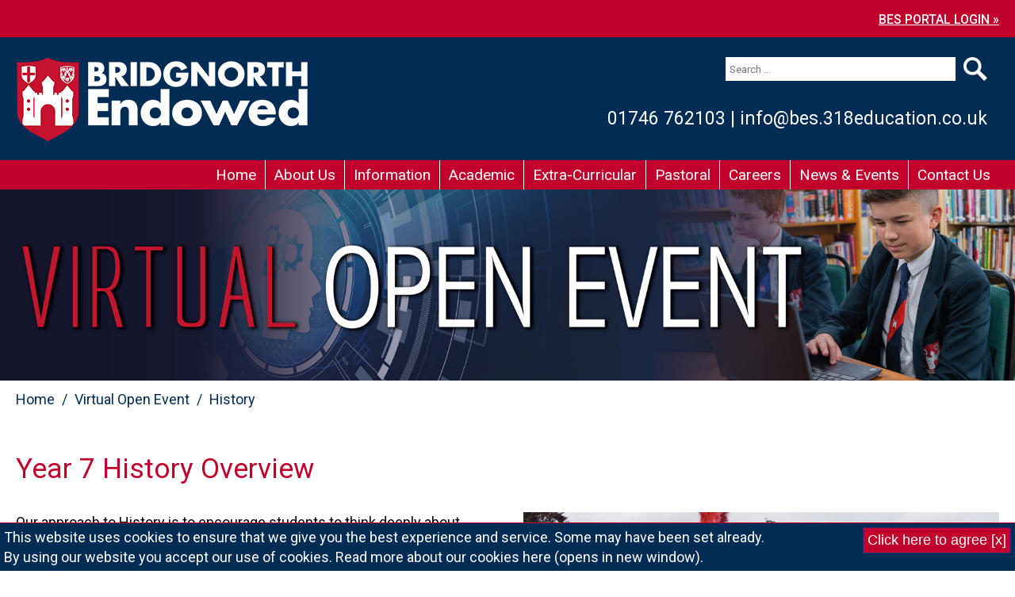

--- FILE ---
content_type: text/html; charset=utf-8
request_url: https://www.bridgnorthendowed.co.uk/virtual-open-event/history
body_size: 7683
content:
<!DOCTYPE html>
<html lang="en">
	<head>
		<!-- Global site tag (gtag.js) - Google Analytics -->
	<script async src="https://www.googletagmanager.com/gtag/js?id=UA-3629302-56"></script>
	<script async src="https://www.googletagmanager.com/gtag/js?id=G-JMZZ14H45Q"></script>
	<script>
	  window.dataLayer = window.dataLayer || [];
	  function gtag(){dataLayer.push(arguments);}
	  gtag('js', new Date());

	  gtag('config', 'G-JMZZ14H45Q');
	</script>
		<meta name="language" content="en"/>
		<meta charset="UTF-8">
		<meta name="viewport" content="width=device-width, initial-scale=1" />
	<meta charset="utf-8">
	<meta name="description" content="Bridgnorth Endowed School is an outstanding school with high standards of academic achievement for all, underpinned by traditional values of discipline, courtes">
	<meta name="generator" content="Clickingmad Limited">
	<title>History</title>
	<link href="https://www.bridgnorthendowed.co.uk/search?format=opensearch" rel="search" title="OpenSearch Bridgnorth Endowed School" type="application/opensearchdescription+xml">
	<link href="/templates/clickingmad/favicon.ico" rel="icon" type="image/vnd.microsoft.icon">
<link href="/media/vendor/joomla-custom-elements/css/joomla-alert.min.css?0.2.0" rel="stylesheet" />
	<style>.rslides{position:relative;list-style:none;overflow:hidden;width:100%;padding:0;margin:0}.rslides span.changingimage{position:absolute;top:0;left:0;right:0}.rslides li{-webkit-backface-visibility:hidden;position:absolute;display:none;width:100%;left:0;top:0}.rslides li:first-child{position:relative;display:block;float:left}.rslides img{display:block;height:auto;float:left;width:100%;border:0}.rslides{margin:0 auto 40px}.rslides_tabs{list-style:none;padding:0;position:relative;font-size:18px;list-style:none;margin:-45px auto 0;text-align:center;width:100%;z-index:50}.rslides_tabs li{display:inline;float:none;margin-right:1px}.rslides_tabs a{width:auto;line-height:0;padding:7px;height:auto;background:#000;display:inline;font-size:0;-webkit-border-radius:7px;-moz-border-radius:7px;border-radius:7px}.rslides_tabs li:first-child{margin-left:0}.rslides_tabs .rslides_here a{background:#fff}.rslides_nav{position:absolute;-webkit-tap-highlight-color:transparent;top:52%;left:0;opacity:.7;z-index:3;text-indent:-9999px;overflow:hidden;text-decoration:none;height:61px;width:38px;background:transparent url(/modules/mod_mobilefirstheader/themes/themes.gif) no-repeat left top;margin-top:-45px}.rslides_nav:active{opacity:1}.rslides_nav.next{left:auto;background-position:right top;right:0}ul.rslides,ul.rslides li{list-style-type:none;padding:0;margin:0}.rslides li{background-size:cover;background-position:center 0}</style>
<script src="/media/mod_menu/js/menu-es5.min.js?37bfac24fb520ea55132a63c9af63540" nomodule defer></script>
	<script src="/media/vendor/jquery/js/jquery.min.js?3.7.1"></script>
	<script type="application/json" class="joomla-script-options new">{"joomla.jtext":{"MOD_FINDER_SEARCH_VALUE":"Search &hellip;","ERROR":"Error","MESSAGE":"Message","NOTICE":"Notice","WARNING":"Warning","JCLOSE":"Close","JOK":"OK","JOPEN":"Open"},"system.paths":{"root":"","rootFull":"https:\/\/www.bridgnorthendowed.co.uk\/","base":"","baseFull":"https:\/\/www.bridgnorthendowed.co.uk\/"},"csrf.token":"d1a2d15e4f6c574bbd90ba241cd1edaa"}</script>
	<script src="/media/system/js/core.min.js?37ffe4186289eba9c5df81bea44080aff77b9684"></script>
	<script src="/media/com_finder/js/finder-es5.min.js?e6d3d1f535e33b5641e406eb08d15093e7038cc2" nomodule defer></script>
	<script src="/media/system/js/messages-es5.min.js?c29829fd2432533d05b15b771f86c6637708bd9d" nomodule defer></script>
	<script src="/media/com_finder/js/finder.min.js?a2c3894d062787a266d59d457ffba5481b639f64" type="module"></script>
	<script src="/media/system/js/messages.min.js?7f7aa28ac8e8d42145850e8b45b3bc82ff9a6411" type="module"></script>
	<script type="application/ld+json">{"@context":"https:\/\/schema.org","@type":"BreadcrumbList","itemListElement":[{"@type":"ListItem","position":1,"item":{"@id":"https:\/\/www.bridgnorthendowed.co.uk\/","name":"Home"}},{"@type":"ListItem","position":2,"item":{"@id":"https:\/\/www.bridgnorthendowed.co.uk\/virtual-open-event","name":"Virtual Open Event"}},{"@type":"ListItem","position":3,"item":{"@id":"https:\/\/www.bridgnorthendowed.co.uk\/virtual-open-event\/history","name":"History"}}]}</script>
	<script>/**
 * @package     Clickingmad
 * @subpackage  mod_mobilefirstheader
 *
 * @copyright   Copyright (C) 2023 Clickingmad Ltd. All rights reserved.
 * @license     GNU General Public License version 2 or later; see LICENSE
 */
(function(F,M,D){F.fn.responsiveSlides=function(T){var k=F.extend({auto:!0,speed:500,timeout:4e3,pager:!1,nav:!1,random:!1,pause:!1,pauseControls:!0,prevText:"Previous",nextText:"Next",maxwidth:"",navContainer:"",manualControls:"",namespace:"rslides",before:F.noop,after:F.noop},T);return this.each(function(){D++;var a,e,t,s,n,o,i,r,l,u=F(this),c=0,d=u.children(),f=d.length,p=parseFloat(k.speed),h=parseFloat(k.timeout),m=parseFloat(k.maxwidth),v=k.namespace,C=v+D,x=v+"_nav "+C+"_nav",b=v+"_here",y=C+"_on",g=C+"_s",w=F("<ul class='"+v+"_tabs "+C+"_tabs' />"),_={float:"left",position:"relative",opacity:1,zIndex:2},I={float:"none",position:"absolute",opacity:0,zIndex:1},q=function(){var t,n=(document.body||document.documentElement).style,e="transition";if("string"==typeof n[e])return!0;for(a=["Moz","Webkit","Khtml","O","ms"],e=e.charAt(0).toUpperCase()+e.substr(1),t=0;t<a.length;t++)if("string"==typeof n[a[t]+e])return!0;return!1}(),z=function(t){k.before(t),q?(d.removeClass(y).css(I).eq(t).addClass(y).css(_),c=t,setTimeout(function(){k.after(t)},p)):d.stop().fadeOut(p,function(){F(this).removeClass(y).css(I).css("opacity",1)}).eq(t).fadeIn(p,function(){F(this).addClass(y).css(_),k.after(t),c=t})};if(k.random&&(d.sort(function(){return Math.round(Math.random())-.5}),u.empty().append(d)),d.each(function(t){this.id=g+t}),u.addClass(v+" "+C),T&&T.maxwidth&&u.css("max-width",m),d.hide().css(I).eq(0).addClass(y).css(_).show(),q&&d.show().css({"-webkit-transition":"opacity "+p+"ms ease-in-out","-moz-transition":"opacity "+p+"ms ease-in-out","-o-transition":"opacity "+p+"ms ease-in-out",transition:"opacity "+p+"ms ease-in-out"}),1<d.length){if(h<p+100)return;k.pager&&!k.manualControls&&(i=[],d.each(function(t){t+=1;i+="<li><a href='#' class='"+g+t+"'>"+t+"</a></li>"}),w.append(i),T.navContainer?F(k.navContainer).append(w):u.after(w)),k.manualControls&&(w=F(k.manualControls)).addClass(v+"_tabs "+C+"_tabs"),(k.pager||k.manualControls)&&w.find("li").each(function(t){F(this).addClass(g+(t+1))}),(k.pager||k.manualControls)&&(o=w.find("a"),e=function(t){o.closest("li").removeClass(b).eq(t).addClass(b)}),k.auto&&(t=function(){n=setInterval(function(){d.stop(!0,!0);var t=c+1<f?c+1:0;(k.pager||k.manualControls)&&e(t),z(t)},h)})(),s=function(){k.auto&&(clearInterval(n),t())},k.pause&&u.hover(function(){clearInterval(n)},function(){s()}),(k.pager||k.manualControls)&&(o.bind("click",function(t){t.preventDefault(),k.pauseControls||s();t=o.index(this);c===t||F("."+y).queue("fx").length||(e(t),z(t))}).eq(0).closest("li").addClass(b),k.pauseControls&&o.hover(function(){clearInterval(n)},function(){s()})),k.nav&&(v="<a href='#' class='"+x+" prev'>"+k.prevText+"</a><a href='#' class='"+x+" next'>"+k.nextText+"</a>",T.navContainer?F(k.navContainer).append(v):u.after(v),w=F("."+C+"_nav"),r=w.filter(".prev"),w.bind("click",function(t){t.preventDefault();var n,t=F("."+y);t.queue("fx").length||(n=(t=d.index(t))-1,t=t+1<f?c+1:0,z(F(this)[0]===r[0]?n:t),(k.pager||k.manualControls)&&e(F(this)[0]===r[0]?n:t),k.pauseControls||s())}),k.pauseControls&&w.hover(function(){clearInterval(n)},function(){s()}))}void 0===document.body.style.maxWidth&&T.maxwidth&&((l=function(){u.css("width","100%"),u.width()>m&&u.css("width",m)})(),F(M).bind("resize",function(){l()}))})}})(jQuery,this,0);</script>


	
    <link rel="stylesheet" href="/templates/clickingmad/css/main.css?v=3d8ffb9810adc70da94a5b8eb98fa969" type="text/css" />
		<link href="https://fonts.googleapis.com/css?family=Roboto:100,400,500" rel="stylesheet">
	<script type="text/javascript" src="/templates/mainfiles/scripts/jquery-ui.min.js"></script>
	<link rel="stylesheet" href="/templates/mainfiles/css/jquery-ui.min.css" type="text/css" />

</head>

<body class="body-content body-view-article body-id-205 body-itemid-574">

	<div id="container" class="clearfix">
		<div id="covid-cont">
			<div class="wc">
				<div class="moduletable  covid-banner">
        
<div id="mod-custom161" class="mod-custom custom">
    <div style="text-align: right;"><strong><a href="/bes-links" target="_blank" style="font-size: 16px;">BES PORTAL LOGIN&nbsp;»</a></strong></div></div>
</div>

			</div>
		</div>

		<header>
			<div id="header" class="clearfix">
				<div id="headtop">
					<div class="wc">
						<a class="logo" href="/"><img src="/templates/clickingmad/images/bridgnorth-endowed-logo.png" alt="Bridgnorth Endowed School logo" /></a>
						<div id="contactinfo">
							<div id="searchbox">
<form id="mod-finder-searchform" action="/search" method="get" class="form-search">
	<div class="finder">
		<button class="btn btn-primary  finder" type="submit" title="Search"><span style="display:none;">search</span><i class="icon-search icon-white"></i></button><input type="text" name="q" aria-labelledby="mod-finder-searchword" id="mod-finder-searchword" class="search-query js-finder-search-query input-medium" size="20" value="" placeholder="Search &hellip;">
							</div>
</form>
</div>
							<div id="contacts">01746 762103 <span class="sep">|</span> <a href="mailto:info@bes.318education.co.uk">info@bes.318education.co.uk</a></div>
						</div>
					</div>
				</div>
				<div id="menubar">
					<div class="wc">
						<nav>
							<a href="#" class="whole-menu"><span>Menu</span></a>
							<div id="mainmenu">
								<ul class="mod-menu mod-list nav ">
<li class="nav-item item-101 default"><a href="/" >Home</a></li><li class="nav-item item-332 divider deeper parent"><span class="mod-menu__separator separator ">About Us</span>
<ul class="mod-menu__sub list-unstyled small"><li class="nav-item item-439"><a href="/about-us/vision-values" >Vision &amp; Values</a></li><li class="nav-item item-344"><a href="/about-us/performance" >Performance</a></li><li class="nav-item item-345"><a href="/about-us/staff-directory" >Staff Directory</a></li><li class="nav-item item-346"><a href="/about-us/local-governing-body" >Local Governing Body</a></li><li class="nav-item item-347"><a href="/about-us/policies" >Policies</a></li><li class="nav-item item-351"><a href="/about-us/prospectus" >Prospectus</a></li><li class="nav-item item-349"><a href="/about-us/school-video" >School Video</a></li><li class="nav-item item-348"><a href="/about-us/our-history" >Our History</a></li></ul></li><li class="nav-item item-333 divider deeper parent"><span class="mod-menu__separator separator ">Information</span>
<ul class="mod-menu__sub list-unstyled small"><li class="nav-item item-350"><a href="/information/admissions" >Admissions</a></li><li class="nav-item item-352"><a href="/information/the-school-day" >The School Day</a></li><li class="nav-item item-353"><a href="/information/term-dates" >Term Dates</a></li><li class="nav-item item-431"><a href="/information/attendance" >Attendance</a></li><li class="nav-item item-354"><a href="/information/uniform" >Uniform</a></li><li class="nav-item item-355"><a href="/information/catering" >Catering</a></li><li class="nav-item item-390"><a href="/information/job-vacancies" >Job Vacancies</a></li><li class="nav-item item-403"><a href="/information/facilities-venue-hire" >Facilities &amp; Venue Hire</a></li></ul></li><li class="nav-item item-334 divider deeper parent"><span class="mod-menu__separator separator ">Academic</span>
<ul class="mod-menu__sub list-unstyled small"><li class="nav-item item-384"><a href="/academic/curriculum" >Curriculum</a></li><li class="nav-item item-657"><a href="/academic/subjects" >Subjects</a></li><li class="nav-item item-361"><a href="/academic/gcse-courses" >GCSE Courses</a></li><li class="nav-item item-453"><a href="/academic/examinations" >Examinations</a></li><li class="nav-item item-364"><a href="/academic/send" >SEND</a></li><li class="nav-item item-363"><a href="/academic/pupil-premium" >Pupil Premium</a></li><li class="nav-item item-381"><a href="/academic/1-1-device-programme" >1:1 Device Programme</a></li></ul></li><li class="nav-item item-335 divider deeper parent"><span class="mod-menu__separator separator ">Extra-Curricular</span>
<ul class="mod-menu__sub list-unstyled small"><li class="nav-item item-418"><a href="/extra-curricular/leisure-facilities" >Leisure Facilities</a></li><li class="nav-item item-689"><a href="https://www.bridgnorthendowed.co.uk/news/eco-noticeboard/" >Eco Projects</a></li><li class="nav-item item-368"><a href="/extra-curricular/music-tuition" >Music Tuition</a></li><li class="nav-item item-369"><a href="/extra-curricular/the-duke-of-edinburgh-s-award" >The Duke of Edinburgh's Award</a></li><li class="nav-item item-370"><a href="/students/school-council" >School Council</a></li></ul></li><li class="nav-item item-356 divider deeper parent"><span class="mod-menu__separator separator ">Pastoral</span>
<ul class="mod-menu__sub list-unstyled small"><li class="nav-item item-602"><a href="/pastoral/pastoral-care" >Pastoral Care</a></li><li class="nav-item item-540"><a href="/pastoral/pastoral-team" >Pastoral Team</a></li><li class="nav-item item-539"><a href="/pastoral/personalised-learning-venues" >Personalised Learning Venues</a></li><li class="nav-item item-600"><a href="/pastoral/mental-health-resources" >Mental Health Resources</a></li><li class="nav-item item-647"><a href="/pastoral/wellbeing-noticeboard" >Wellbeing Noticeboard</a></li></ul></li><li class="nav-item item-468 divider deeper parent"><span class="mod-menu__separator separator ">Careers</span>
<ul class="mod-menu__sub list-unstyled small"><li class="nav-item item-382"><a href="/careers/careers-education" >Careers Education</a></li><li class="nav-item item-508"><a href="/careers/careers-programme" >Careers Programme</a></li><li class="nav-item item-536"><a href="/careers/careers-noticeboard" >Careers Noticeboard</a></li><li class="nav-item item-521"><a href="/careers/year-9-options" >Year 9 Options</a></li><li class="nav-item item-506"><a href="/careers/post-16-hub" >Post-16 Hub</a></li><li class="nav-item item-510"><a href="/careers/useful-links" >Useful Links</a></li><li class="nav-item item-527"><a href="/careers/careers-information-for-staff" >Careers Information for Staff</a></li><li class="nav-item item-475"><a href="/careers/former-students" >Former Students</a></li></ul></li><li class="nav-item item-412 divider deeper parent"><span class="mod-menu__separator separator ">News &amp; Events</span>
<ul class="mod-menu__sub list-unstyled small"><li class="nav-item item-413"><a href="/news" >Latest News</a></li><li class="nav-item item-415"><a href="/news-events/events-calendar" >Events Calendar</a></li><li class="nav-item item-548"><a href="/news-events/take-a-tour" >Take a Tour</a></li><li class="nav-item item-597 alias-parent-active"><a href="/virtual-open-event" >Virtual Open Event</a></li></ul></li><li class="nav-item item-107"><a href="/contact-us" >Contact Us</a></li></ul>

							</div>
						</nav>
					</div>
				</div>
			</div>
		</header>

		<div id="pageimgs">
			
			<ul class="rslides"><img class="changingimage" src="/images/headers/misc/header-virtual-open-event-2022.jpg" alt="History" /></li></ul>
		</div>

					<div class="wc">

				<div id="hplinks1">
					
				</div>

				<div id="brdcrumb">
					<nav class="mod-breadcrumbs__wrapper" aria-label="Breadcrumb">
    <ol class="mod-breadcrumbs breadcrumb px-3 py-2">
                    <li class="mod-breadcrumbs__divider float-start">
                <span class="divider icon-location icon-fw" aria-hidden="true"></span>
            </li>
        
        <li class="mod-breadcrumbs__item breadcrumb-item"><a href="/" class="pathway"><span>Home</span></a></li><li class="mod-breadcrumbs__item breadcrumb-item"><a href="/virtual-open-event" class="pathway"><span>Virtual Open Event</span></a></li><li class="mod-breadcrumbs__item breadcrumb-item active"><span>History</span></li>    </ol>
    </nav>

				</div>

				<div id="content">
											<main>
							<div id="system-message-container" aria-live="polite"></div>

							<div class="item-page" itemscope itemtype="https://schema.org/Article">
	<meta itemprop="inLanguage" content="en-GB" />
	
		
			<div class="page-header">
		<h1 itemprop="name">
							Year 7 History Overview					</h1>
							</div>
					
	
	
		
								<div itemprop="articleBody">
		<table class="voe-curriculum" style="width: 100%;">
<tbody>
<tr>
<td>
<p>Our approach to History is to encourage students to think deeply about where they have come from and understand events that have shaped their lives.</p>
<p>We strive to make the subject fun and engaging by using a variety of resources, activities and practical lessons to bring certain concepts to life.</p>
<p>Students learn key skills, starting with how to research and investigate topics, and later developing the ability to examine and evaluate evidence.</p>
<p>They get to explore different historical points of view and understand the need to question the narrative and challenge the various interpretations.</p>
<p>Throughout the year, students also get the opportunity to extend their learning beyond the classroom, through visits and residential trips to a number of relevant sites.</p>
<h2>Topics include:</h2>
<ul>
<li>The Romans</li>
<li>The Norman Invasion</li>
<li>Castle architecture and location</li>
<li>Plantagenets</li>
<li>The Wars of the Roses</li>
<li>The Tudors</li>
</ul>
</td>
<td>
<p><span class="wf_caption" style="float: right; max-width: 800px; display: inline-block;" role="figure"><a href="https://vimeo.com/461139035" data-fancybox><img src="/images/virtual-event/curriculum-video-history.jpg" alt="our headtecher welcomes you" width="800" style="margin: initial; width: 100%;" role="figure" /><span style="display: block;">Find out about History at BES</span></a></span></p>
<p><a href="/images/virtual-event/pdfs/History-Y7.pdf" target="_blank" class="voe-download">Download - Year 7 History</a></p>
</td>
</tr>
</tbody>
</table>
<div><div class="moduletable ">
        
<div id="mod-custom170" class="mod-custom custom">
    <div class="voe-backbutton"><a href="/virtual-open-event#explore" class="voe-backbutton">Back to the Virtual Tour Main page</a></div></div>
</div>
</div> 	</div>

	
						</div>


						</main>
									</div>

			</div>

		
		
		<div id="qfooter">
			<div class="wc">
				<div class="moduletable customqfooter">
        
<div id="mod-custom108" class="mod-custom custom">
    <p><strong>ABOUT BRIDGNORTH ENDOWED</strong></p>
<p>Founded in 1503, Bridgnorth Endowed School has a rich and long history in education.</p>
<p>Today, it is a vibrant non-selective co-educational secondary school that offers great facilities, high quality teaching and an exciting choice of extra-curricular activities.</p>
<p>The school benefits from a thirty-acre campus and its own on-site leisure centre, with all the convenience of a town centre location.</p></div>
</div>

				<div class="moduletable customqfooterlinks">
        
<div id="mod-custom109" class="mod-custom custom">
    <ul>
<li><strong>INFORMATION</strong></li>
<li><a href="https://calendar.bridgnorthendowed.co.uk/Month.aspx?ID=5174&amp;M=9&amp;Y=2024" target="_blank" rel="noopener">Calendar</a></li>
<li><a href="/information/admissions">Admissions</a></li>
<li><a href="/about-us/prospectus">Prospectus</a></li>
<li><a href="/information/the-school-day">The School Day</a></li>
<li><a href="/information/term-dates">Term Dates</a></li>
<li><a href="/parents/school-letters">School Letters</a></li>
<li><a href="/information/uniform">Uniform</a></li>
</ul>
<ul>
<li><strong>QUICK LINKS</strong></li>
<li><a href="/bes-links">BES Portal</a></li>
<li><a href="https://login.arbor.sc/" target="_blank" rel="noopener">Arbor Portal</a></li>
<li><a href="/news">Latest News</a></li>
<li><a href="/report-an-absence">Report Absence</a></li>
<li><a href="/information/job-vacancies">Job Vacancies</a></li>
<li><a href="/information/facilities-venue-hire">Venue Hire</a></li>
<li><a href="/contact-us">Contact Us</a></li>
</ul></div>
</div>

				<div class="moduletable customqcontact">
        
<div id="mod-custom110" class="mod-custom custom">
    <p style="text-align: center;"><strong>Bridgnorth Endowed School</strong><br />Northgate, Bridgnorth<br />Shropshire, WV16 4ER<br /><em style="font-size: 14px;">Sat Nav Postcode: WV16 4ES</em></p>
<p style="text-align: center;">01746 762103<br /><a href="mailto:info@bes.318education.co.uk">info@bes.318education.co.uk</a></p>
<div class="connect-with-us">
<p style="text-align: center;"><strong>Connect With Us</strong></p>
<p style="text-align: center;"><a href="https://www.facebook.com/bridgnorthendowed" target="_blank" rel="noopener" class="social"><img src="/images/modules/logo-fb.png" alt="logo fb" class="icon-default" /><img src="/images/modules/logo-fb-hover.png" alt="logo fb" class="icon-hover" /></a> <a href="https://twitter.com/bes_school" target="_blank" rel="noopener" class="social" style="margin-left: 15px;"><img src="/images/modules/logo-x.png" alt="logo twitter" class="icon-default" /><img src="/images/modules/logo-x-hover.png" alt="logo twitter" class="icon-hover" /></a> <a href="https://www.instagram.com/bridgnorthendowedschool/" target="_blank" rel="noopener" class="social" style="margin-left: 15px;"><img src="/images/modules/logo-instagram-v2.png" alt="logo instagram" class="icon-default" /><img src="/images/modules/logo-instagram-hover.png" alt="logo twitter" class="icon-hover" /></a> <a href="https://www.3-18education.co.uk/" target="_blank" rel="noopener" class="social logo-small-318"><img src="/images/modules/logo-footer-318-education-trust.png" alt="logo footer 318 education trust" width="94" height="89" style="margin-left: 30px;" /></a></p>
</div>
<div class="logo-large-318"><a href="https://www.3-18education.co.uk/" target="_blank" rel="noopener"><img src="/images/modules/logo-footer-318-education-trust.png" alt="logo footer 318 education trust" width="94" height="89" /></a></div></div>
</div>

			</div>
		</div>

		<footer>
			<div id="footer">
				<div class="wc">
					<div id="copy"><span>&copy;</span>  2026  Bridgnorth Endowed School</div>
					<div id="footermenu"><ul class="mod-menu mod-list nav ">
<li class="nav-item item-110"><a href="/legals" >Legals</a></li><li class="nav-item item-111"><a href="https://cookies.clickingmad.com" target="_blank" rel="noopener noreferrer">Cookies</a></li><li class="nav-item item-116"><a href="/sitemap?view=html&amp;id=1" >Sitemap</a></li></ul>
</div>
					<a class="clickingmad" href="https://www.clickingmad.com" title="Website Development by Clickingmad" target="_blank">Website designed and supported by Clickingmad</a>
				</div>
			</div>
		</footer>

	</div>

		<script type="text/javascript" src="/templates/mainfiles/scripts/flickity.min.js"></script>
	<script type="text/javascript" src="/templates/mainfiles/scripts/flickity.min.js?v=ac21d1c47d32424f22efd39cca09c876"></script>
	<script type="text/javascript" src="/templates/mainfiles/scripts/cookiewarning.min.js"></script>
	<script type="text/javascript" src="/templates/mainfiles/scripts/site.min.js?v=ad0f7a5728ae330504aa840a14bedc81"></script>
	<script type="text/javascript" src="/templates/mainfiles/scripts/jquery.fancybox.min.js"></script>

</body>
</html>


--- FILE ---
content_type: text/css
request_url: https://www.bridgnorthendowed.co.uk/templates/clickingmad/css/main.css?v=3d8ffb9810adc70da94a5b8eb98fa969
body_size: 13216
content:
#carousel-cont{float:left;width:100%}html,body,div,span,applet,object,iframe,h1,h2,h3,h4,h5,h6,p,blockquote,pre,a,abbr,acronym,address,big,cite,code,del,dfn,em,img,ins,kbd,q,s,samp,small,strike,strong,sub,sup,tt,var,b,u,i,center,dl,dt,dd,ol,ul,li,fieldset,form,label,legend,table,caption,tbody,tfoot,thead,tr,th,td,article,aside,canvas,details,embed,figure,figcaption,footer,header,hgroup,menu,nav,output,ruby,section,summary,time,mark,audio,video{margin:0;padding:0;border:0;font-size:100%;font:inherit}article,aside,details,figcaption,figure,footer,header,hgroup,menu,nav,section{display:block}body{line-height:1}ol,ul{list-style:none}blockquote,q{quotes:none}blockquote:before,blockquote:after,q:before,q:after{content:'';content:none}table{border-collapse:collapse;border-spacing:0}.clearfix:after{content:".";display:block;clear:both;visibility:hidden;line-height:0;height:0}.clearfix{display:inline-block}html[xmlns] .clearfix{display:block}.invalid,.ckmform .form-horizontal label.ckmcheckbox.has-danger,.ckmform .form-horizontal .checkboxes.invalid label{border-color:red !important}label.invalid,.ckmform .form-horizontal label.ckmcheckbox.has-danger,.ckmform .form-horizontal .checkboxes.invalid label{color:red !important}strong em,em strong{font-weight:500;font-style:italic}strong,b{font-weight:500}em{font-style:italic}th,td{border:none}p{margin:0.5em 0 1em 0}li{list-style-position:inside;margin-bottom:8px}ul,ol{margin:15px 0 15px 40px}ol{list-style-type:decimal}ul li{list-style-type:disc}.button,.ckmform .btn-primary{color:#FFF;background-color:#4773ba;border:none;padding:20px 30px;font-size:1.1em}.button,.ckmform .btn-primary{background:#c1002b}.button:hover,.button:focus,.ckmform .btn-primary:hover,.ckmform .btn-primary:focus{background:#002d53}.button .close{display:none}.btn-primary{color:#FFF;background-color:#002d53;border:none;padding:20px 30px;font-size:1.1em;cursor:pointer}#system-message{border:1px solid green;padding:10px;text-align:center}.alert-error{border:1px solid red;padding:10px;text-align:center}button.close,a.close{display:none}a,a:link,a:visited{color:#022c53;text-decoration:none}a:hover{color:#c1002b}.popover{display:none !important}html{height:100%;font-size:62.5%;-webkit-text-size-adjust:100%;-ms-text-size-adjust:100%;font-size-adjust:100%}body{background-color:#FFF;font:1.4rem/1.42857143 'Roboto', sans-serif;text-align:center;font-weight:400}input,select{font-family:'Roboto', sans-serif}.contact .jicons-text{font-weight:500;display:block;margin:25px 0 10px}.pagination span,.pagination a{margin-right:5px}.pagenavcounter{text-align:right}.contactname{font-size:1.15em}h1{font-size:3.5rem;color:#c1002b;margin:0 0 20px}h2{font-size:2.5rem;color:#c1002b;margin:0 0 15px}h3{font-size:2rem;color:#c1002b;margin:0 0 10px}div.message{background:#fff;border:1px solid #000;color:#000}ul.menu{margin:0;padding:0}.contact h3{display:none}#container{text-align:left;width:100%;margin:0 auto 0;font-size:1.9rem}.wc{max-width:1600px;padding:0 20px;margin:0 auto;display:block}.red{color:#c1002b}.blue{color:#022c53}table.policies td p{margin:0}table.policies td img{text-align:center}table.policies td{padding:5px 8px;border:3px solid #FFF}table.policies tr:nth-child(even){background:#eaeaea}table.policies tr:nth-child(odd){background:#fbfbfb}table.policies.governors td{vertical-align:top}table.policies.original tr:nth-child(even) a{background-color:#eaeaea;transition:background-color 0.6s ease;display:block;color:#c1002b;padding:5px 12px;background:url(../images/download.png) 99% center no-repeat}table.policies.original td a:hover{color:#FFF;background:url(../images/download-white.png) 99% center no-repeat;background-color:#c1002b}table.policies.original tr:nth-child(odd) a{background-color:#fbfbfb;transition:background-color 0.6s ease;display:block;color:#c1002b;padding:5px 12px;background:url(../images/download.png) 99% center no-repeat}table.policies.original td a:hover{color:#FFF;background:url(../images/download-white.png) 99% center no-repeat;background-color:#c1002b}a.red{background:url(../images/download.png) right center no-repeat;padding:0 20px 0 0;color:#c1002b}a.red:hover{background:url(../images/link-blue.png) right center no-repeat;padding:0 20px 0 0;color:#002d53}a.blue{background:url(../images/link-blue.png) right center no-repeat;padding:0 20px 0 0}a.blue:hover{background:url(../images/download.png) right center no-repeat;padding:0 20px 0 0}table.general td p{margin:0}table.general td img{text-align:center}table.general td{padding:5px 8px;border:3px solid #FFF}table.general tr td:nth-child(even){background:#f3f3f3}table.general tr td:nth-child(odd){background:#eaeaea;color:#08294a}table.subjects td{background:#000;border-top:10px solid #FFF;border-bottom:10px solid #FFF;border-left:15px solid #FFF;border-right:15px solid #FFF;width:25%;background:#002d53;color:#FFF;border-radius:26px;padding:10px}table.subjects td p{margin:0}table.subjects a{color:#FFF;padding:10px}table.subjects a:hover{color:#c1002b}blockquote,q{display:inline-block;background:url(/images/quotemark-top.png) left top no-repeat,url(/images/quotemark-bottom.png) right bottom no-repeat;margin:20px 0 0 0;padding:25px 85px;font-size:1.5em;font-weight:100;font-style:italic}blockquote em{display:none}#header{width:100%;display:block}#headtop{background:#022c53;float:left;width:100%;display:block;padding:25px 0 16px}a.logo{float:left}#contactinfo{float:right;margin-right:15px;color:#FFF}#contactinfo #contacts{float:right;clear:right;font-size:2.3rem;padding:32px 0 0}#contactinfo #contacts a{color:#FFF}#contactinfo #contacts a:hover{color:#c1002b}#searchbox{float:right;width:330px}#searchbox input{float:left;height:30px;border:none;padding:5px;box-sizing:border-box;width:290px}#searchbox .btn{background:transparent;border:none;float:right;padding:0;font-size:1rem}#searchbox .btn i{background:transparent url(../images/search.jpg) no-repeat 0 0;display:block;height:30px;width:30px}.search-results .result-title{margin:10px 0}.search-results li{list-style-position:outside}.finder #search-form .btn-primary{padding:6px 30px;font-size:16px}.finder #search-form input{padding:5px 10px}#search-form legend{display:none}#search-form .form-inline>*,#search-form .input-group>*{display:inline-block}#search-form .awesomplete ul{margin-left:0}#search-form .awesomplete ul li{padding-left:none}#search-form .awesomplete ul li::before{display:none}ol#search-result-list li{list-style:disc}ol#search-result-list li .result__title-text{font-size:inherit}#menubar{background:#c1002b;float:left;width:100%}#mainmenu{clear:both;float:right}#mainmenu ul{margin:0}#mainmenu ul li{float:left;list-style-type:none;border-left:1px solid #FFF;padding:0;position:relative;margin:0}#mainmenu ul li a,#mainmenu ul li span{color:#FFF;padding:5px 14px;font-size:2.1rem;float:left}#mainmenu ul li.item-101{border:none}#mainmenu ul li.active a,#mainmenu ul li a:hover{color:#C8102B;background-color:#FFF}#mainmenu ul li ul{display:none;position:absolute;top:100%;left:0;margin:0;z-index:10}#mainmenu ul li:hover ul{display:block}#mainmenu ul li ul li{float:left;display:block;clear:both;margin:0;padding:0;width:100%;border:none}#mainmenu ul li ul li a{display:block;background:#c1002b;margin:0;width:100%;box-sizing:border-box;white-space:nowrap;padding:5px 16px;text-align:left;height:auto;max-width:initial;color:#FFF;font-size:1.9rem;border-top:1px solid #FFF}#mainmenu ul li ul li:hover a{background:#022c53;color:#FFF}#mainmenu ul li.active ul li a{background:#c1002b;color:#FFF}#mainmenu ul li.active ul li a:hover{background:#022c53;color:#FFF}#mainmenu ul li ul li.active a{background:#022c53;color:#FFF}a.whole-menu{display:none}#pageimgs{clear:both;max-width:1920px;margin:0 auto;position:relative}#pageimgs p{margin:0}#pageimgs img{max-width:100%}#pageimgs span.rslides-comment,#pageimgs div.rslides-comment{float:left;background:url(../images/captions-bg.png) repeat 0 0 transparent;color:#FFF;padding:25px 40px 25px 8%;position:absolute;bottom:25%;z-index:99999;left:0;margin:0;font-weight:100;font-size:4rem}#pageimgs ul.rslides{max-width:100% !important}#pageimgs .rslides_nav{margin-top:0;top:37%}.body-home-page #brdcrumb{display:none}#brdcrumb{padding:10px 0;float:left;clear:both;width:100%}#brdcrumb ul,#brdcrumb ol{margin:0;padding:0}#brdcrumb ul li,#brdcrumb ol li{margin:0;padding:0;display:inline;list-style:none;font-size:1.8rem;color:#022c53}#brdcrumb ul li:not(:first-child):not(:last-child)::after,#brdcrumb ol li:not(:first-child):not(:last-child)::after{content:" / ";margin:0 5px}#brdcrumb ul li a,#brdcrumb ol li a{color:#022c53}#brdcrumb ul li a:hover,#brdcrumb ol li a:hover{color:#c1002b}#brdcrumb ul li span.divider,#brdcrumb ol li span.divider{padding:0 5px 0 5px}#brdcrumb ul li span.divider.icon-location,#brdcrumb ol li span.divider.icon-location{display:none}body.ckm-wp #brdcrumb ul li::after{display:none}#hplinks1{clear:both;float:left;width:100%;margin:-90px 0 20px;position:relative;z-index:99}#hplinks2{clear:both;float:left;width:100%;border-top:2px solid #c1002b;padding:50px 0 0}#hplinks3{clear:both;float:left;width:100%}#hplinks3 p{float:left;text-align:right;font-weight:100;font-size:4rem;margin:4rem 0}#hplinks3 img{float:right;margin-top:1%;margin-left:50px;max-width:100%}#hplinks1 div div,#hplinks2 div.custom div{width:23%;height:260px;float:left;margin-left:2.6%;box-shadow:0 6px 12px 0 rgba(0,0,0,0.2),0 8px 16px 0 rgba(0,0,0,0.19)}#hplinks1 div div{height:180px}#hplinks1 div div:first-child,#hplinks2 div.custom div:first-child{margin-left:0}#hplinks1 div div a,#hplinks2 div div a{color:#FFF;float:left;width:100%;height:100%;border:1px solid #7d96aa;position:relative;opacity:1}#hplinks2 div div a{border:1px solid #c1002b}#hplinks1 div div a:hover{border-color:#c1002b;color:#c1002b;-webkit-transition:border-color .3s, color .3s ease-in-out;-moz-transition:border-color .3s, color .3s ease-in-out;-o-transition:border-color .3s, color .3s ease-in-out;transition:border-color .3s, color .3s ease-in-out}#hplinks2 div div a:hover{border-color:#022c53;color:#022c53;opacity:0.9;-webkit-transition:border-color .3s, color .3s, opacity .3s ease-in-out;-moz-transition:border-color .3s, color .3s, opacity .3s ease-in-out;-o-transition:border-color .3s, color .3s, opacity .3s ease-in-out;transition:border-color .3s, color .3s, opacity .3s ease-in-out}#hplinks1 div div a.hp1{background:url(../images/crestbg.jpg) no-repeat right top transparent}#hplinks1 div div a.hp2{background:url(../images/crestbg.jpg) no-repeat right top transparent}#hplinks1 div div a.hp3{background:url(../images/crestbg.jpg) no-repeat right top transparent}#hplinks1 div div a.hp4{background:url(../images/crestbg.jpg) no-repeat right top transparent}#hplinks2 div div a.hp1{background:url(../images/hp-students.jpg) no-repeat left top transparent}#hplinks2 div div a.hp2{background:url(../images/parents.jpg) no-repeat left top transparent}#hplinks2 div div a.hp3{background:url(../images/community.jpg) no-repeat left top transparent}#hplinks2 div div a.hp4{background:url(../images/alumni.jpg) no-repeat left top transparent}#hplinks1 div div a span,#hplinks2 div div a span{text-align:right;position:absolute;bottom:10px;right:15px;font-size:2.5rem}.job-role{float:left;width:40%;background:#eaeaea;margin-right:3%;margin-bottom:20px}.details{min-height:145px;padding:20px;float:left}.role,.start_date{background:#fff;float:left;width:100%;margin:0 0 15px}.title,.text{float:left;padding:8px 10px;width:50%;line-height:22px;box-sizing:border-box}.title span{color:#08294a}.text span{color:#08294a}.job-role a.red{background-color:#FFF;padding:10px;width:100%;display:block;clear:both;box-sizing:border-box;font-weight:500;background-position:96% center;margin-top:20px;float:left}#content{clear:both;box-sizing:border-box;padding:40px 0 30px;width:100%;float:left;font-size:1.8rem}#leftcol{float:left;margin:0;width:71%}#leftcol.fw{width:100% !important}.body-view-events #leftcol{width:100%}#rightcol{float:right;width:23%}#rightcol section{clear:both}#rightcol .newsitem{clear:both;margin:30px 0 0;float:left}#rightcol .newsitem img{max-width:100%}#rightcol .newsitem span.readmore{display:block;color:#c1002b;text-align:right}#rightcol .newsitem span.readmore:hover{color:#002d53}#rightcol #title{width:100%;background:#002d53;color:#FFF;padding:10px;font-size:2.8rem;box-sizing:border-box;text-align:center}.moduletable.box{background:#f4f6f5}.moduletable.box h6{background:#08294a;color:#FFF;padding:10px;font-size:3rem;text-align:center;font-weight:400;width:100%;display:block;box-sizing:border-box}.moduletable.box .custom{padding:25px 15px;font-size:2rem}#rightcol ul.nav{background:#f4f6f5;float:left;width:100%}#rightcol ul.nav li{list-style:none;float:left;width:100%;clear:both;box-sizing:border-box}#rightcol ul.nav li a{background:#08294a;color:#FFF;padding:10px;font-size:3rem;text-align:center;font-weight:400;width:100%;display:block;box-sizing:border-box}#rightcol ul.nav li ul{padding:15px 0;margin:15px 10px}.moduletable.box .custom ul{padding:10px 0;margin:0}#rightcol ul.nav li ul li{list-style:none;padding:0 0 10px 10px}.moduletable.box .custom ul li{list-style:none;padding:0 0 10px 7px;font-size:19px}#rightcol ul.nav li ul li a{color:#022c53;font-size:2rem;text-align:left;font-weight:400;padding:0;background:url(../images/link-blue.png) right center no-repeat;padding:0 20px 0 0;width:auto;float:left}#rightcol ul.nav li ul li a:hover,#rightcol ul.nav li ul li.active a,.moduletable.box .custom ul li a:hover,.moduletable.box .custom ul li.active a{background:url(../images/download.png) right center no-repeat;padding:0 20px 0 0}.moduletable.box .custom ul li a{background:url(../images/link-blue.png) right center no-repeat;padding:0 20px 0 0;color:#022c53;text-align:left;font-weight:400}#rightcol ul.nav li ul li a:hover,#rightcol ul.nav li ul li.active a{color:#c1002b}.moduletable.box .custom ul li a:hover{color:#c1002b}.timeline{max-width:1138px;position:relative;overflow:hidden;margin:-15px auto 50px auto;background:url(/images/timeline-bg.png) center top repeat-y;padding:0;background-color:#fff}.views-row{float:left;width:50%;overflow:hidden;padding:0 1px 0 0;margin-bottom:0;background:url(/images/timeline-arm-left.png) right 16px no-repeat;text-align:right}.views-row h2{color:#244a6e;font-size:45px;font-weight:700;margin:-1px 0 0 0;padding:0 190px 0 0;letter-spacing:-2px}.views-row p{margin:0;padding:0 150px 0 0;font-size:18px}.views-row:nth-child(2n+2){float:right;padding:0 0 0 1px;background:url(/images/timeline-arm-right.png) left 16px no-repeat;text-align:left}.views-row:nth-child(2n+2) h2{color:#244a6e;font-size:45px;font-weight:700;margin:-1px 0 0 0;padding:0 0 0 190px}.views-row:nth-child(2n+2) p{padding:0 0 0 150px;font-size:18px}.timeline .line-fix-top,.timeline .line-fix-bottom{position:absolute;width:40px;background-color:#fff;height:28px;top:0;left:50%;margin-left:-4px}.timeline .line-fix-bottom{height:79px;top:auto;bottom:0}@-moz-document url-prefix(){.timeline .line-fix-bottom{height:132px;top:auto;bottom:0}}ul.newsfeed{margin:0}ul.newsfeed li{list-style-type:none;float:left;border-bottom:1px solid #c4c4c4;padding:30px 0}ul.newsfeed li:nth-child(2){list-style-type:none;float:left;border-bottom:none;padding:30px 0 0}.feed-link a{color:#c1002b;font-size:2.3rem;font-weight:500;display:block;margin-bottom:5px}span.post-date{display:block;font-size:1.6rem}.feed-item-description{color:#022c53;margin:15px 0}a.read-more{color:#c1002b;float:right;font-weight:500;background:url(../images/download.png) right center no-repeat;padding:0 20px 0 0}a.read-more:hover{color:#022c53;background:url(../images/link-blue.png) right center no-repeat;padding:0 20px 0 0}.feed-link a:hover{color:#022c53}#calendar-left{float:left;width:71%}#calendar-right{float:right;width:23%}.calendar-month h2{width:100%;background:#002d53;color:#FFF;padding:7px;font-size:2.6rem;box-sizing:border-box;text-align:center;float:left}.event-item{float:left;width:100%;border-bottom:2px solid #c1002b;margin-bottom:20px;padding-bottom:20px}.event-item:last-child{border-bottom:none}.event-time{display:block;width:100%;float:left;font-size:1.6rem;font-weight:500;color:#002d53}.event-date{float:left;width:12.323943661971832%;position:relative}.start-date,.end-date{float:left;color:#FFF;text-align:center;width:50%;padding:10px 0}.event-date.single-date .start-date{width:100%}.start-date span,.end-date span{display:inline-block;width:50px;text-align:center}.date-separator{height:0;border-top:8px solid transparent;border-left:8px solid #FFF;border-bottom:8px solid transparent;float:left;position:absolute;left:48%;top:39%}.event-details{float:right;width:85%}span.event-title{color:#c1002b;font-size:2.2rem;font-weight:500;display:block;float:left;width:100%}.event-description{float:left;width:calc(100% - 125px)}.event-description p:last-child{margin-bottom:0}.add-to-cal{float:right;width:115px}.add-to-cal a span{font-size:1.5rem;display:block;float:left;width:60px;line-height:normal;text-align:right}.add-to-cal a i{width:35px;height:35px;background:url(../images/icon-calendar.png) no-repeat 0 0;background-size:100%;display:block;float:right;margin:0 10px}.add-to-cal a{float:left;width:100%}form#events-filter{float:left;width:100%;border-bottom:2px solid #c1002b;margin-bottom:20px;padding-bottom:20px}.form-cont{float:left;width:100%;background:#002d53;color:#FFF;margin-bottom:20px;box-sizing:border-box;padding:10px}.form-cont:last-child{margin-bottom:0}.form-cont label{margin-top:4px;display:block;float:left}.form-cont select{float:right;width:60%;font-size:1.7rem;padding:5px 0;border:none;font-family:'Roboto', sans-serif}.side-cat{float:left;margin-right:20px;margin-bottom:5px;margin-bottom:10px}.side-cat-block{width:15px;height:15px;float:left;margin:4px 5px 0 0}.side-cat span{display:block;float:left}.cat-1.event-date,.cat-1 .side-cat-block{background:#ff1c1c}.cat-2.event-date,.cat-2 .side-cat-block{background:#0dd07f}.cat-3.event-date,.cat-3 .side-cat-block{background:#6699ff}.cat-4.event-date,.cat-4 .side-cat-block{background:#9b6c56}.cat-5.event-date,.cat-5 .side-cat-block{background:#006633}.cat-6.event-date,.cat-6 .side-cat-block{background:#ff33cc}.cat-7.event-date,.cat-7 .side-cat-block{background:#8a8888}.cat-8.event-date,.cat-8 .side-cat-block{background:#ff4f00}.cat-9.event-date,.cat-9 .side-cat-block{background:#36e936}.cat-10.event-date,.cat-10 .side-cat-block{background:#820182}.cat-11.event-date,.cat-11 .side-cat-block{background:#016d9b}.cat-12.event-date,.cat-12 .side-cat-block{background:#ff9933}.cat-13.event-date,.cat-13 .side-cat-block{background:#3f51b5}.cat-14.event-date,.cat-14 .side-cat-block{background:#333333}.cat-15.event-date,.cat-15 .side-cat-block{background:#7d3232}.cat-16.event-date,.cat-16 .side-cat-block{background:#A00000}.cat-17.event-date,.cat-17 .side-cat-block{background:#F9C300}.cat-19.event-date,.cat-19 .side-cat-block{background:#DE7100}#accordion .ui-state-default{background:#002d53;color:#FFF;border:none;border-radius:0}#accordion .ui-state-default.ui-state-active{background:#c1002b}.ui-widget-content{border:none !important;padding-left:1em !important;padding-right:1em !important}.ui-widget-content a{color:#022c53 !important}.ui-widget-content a:hover{color:#c1002b !important}#qfooter{background:url(../images/sheild-footer.png) no-repeat 4% -5px #022c53;border-bottom:20px solid #c1002b;width:100%;color:#FFF;float:left;padding:4rem 0 2rem;background-size:35rem}#qfooter strong{font-size:2.1rem}.customqfooter{float:left;width:37%;padding:0 8% 0 0}.customqfooterlinks{float:left;width:30%}.customqfooterlinks ul{float:left;width:50%;margin:0}.customqfooterlinks ul li{list-style-position:inside}.customqfooterlinks ul li:first-child{padding:0;margin:9px 0 20px;list-style:none}#qfooter a{color:#FFF}#qfooter a:hover{color:#c1002b}.customqcontact{float:left;width:25%}.logo-large-318{display:none}.logo-small-318{display:inline-block}.logo-small-318 img{width:54px;height:auto}#copy{float:left}#copy span{color:#c1002b}#footer{padding:15px 0 0;clear:both}#footermenu{float:left}#footermenu ul{margin:0}#footermenu ul li{display:inline;list-style-type:none;margin:0 0 0 10px;padding:0 0 0 10px;border-left:1px solid #000;float:left}#footermenu ul li a{color:#000;padding:0 5px}#footermenu ul li.active a,#footermenu ul li a:hover{color:#c1002b}a.clickingmad{float:right;color:#000}a.clickingmad:hover{color:#99359e}.contact-grid{float:left;width:49%}.contact-left{margin-right:2%}.contact-misc iframe{max-width:100% !important}#contact-form input[type=text],#contact-form input[type=email],#contact-form textarea{box-sizing:border-box;max-width:325px;min-width:200px;margin:0 0 0.8em;padding:0.5em 1.5%;width:100%}.form-actions{clear:both;padding-top:0.8em}table.besportal img:hover{zoom:95%;opacity:0.9}table.besportal td{padding:20px 0}table.besportal a{display:block}.customqcontact a.social img.icon-hover{display:none}.customqcontact a.social:hover img.icon-hover{display:inline}.customqcontact a.social:hover img.icon-default{display:none}@media only screen and (max-width: 750px){.contact-grid{clear:both;margin-right:0;width:100%}.contact-right{padding-top:1em}#contact-form input[type=text],#contact-form input[type=email],#contact-form textarea{max-width:100%;width:100%}}#jform_captcha{width:100%}#jform_captcha td.recaptcha_image_cell{min-width:200px;max-width:325px;width:90% !important}#jform_captcha td{padding:0 !important}#recaptcha_privacy,#recaptcha_logo{display:none}#contact-form .recaptchatable{border:0 none !important;max-width:325px;width:100%}#contact-form .recaptchatable .recaptcha_image_cell{background:transparent !important;height:auto !important;padding:0 !important}#contact-form .recaptchatable #recaptcha_image{border:0 none !important;width:98% !important}#contact-form .recaptchatable #recaptcha_image img{max-width:100% !important}#contact-form .recaptchatable tr td{clear:both}#jform_captcha #recaptcha_response_field{width:100% !important}#ckmcookiescont{bottom:0;left:0;position:fixed;z-index:999999999}#ckmcookiesinnercont{bottom:0;display:block;left:0;padding:0;position:fixed;text-align:left;width:100%;z-index:999999999}#ckmcookiesinnercont{padding:5px 0}#ckmcookiescont span{display:block;float:left;padding:0 5px}#ckmcookiescont .ckmcookiebutton{float:right;margin-right:5px;display:inline}#ckmcookiesinnercont{display:block;text-align:left;padding:5px 0;background:#022c53;color:#FFF;font-size:18px;border-top:1px solid #c1002b;width:100%}#ckmcookiescont a,#ckmcookiescont button{color:#FFF}#ckmcookiescont a:hover{color:#c1002b}#ckmcookiescont button:hover{color:#022c53}#ckmcookiescont .ckmcookiebutton{border:1px solid #30287B;padding:5px;font-size:18px;background:#c1002b}#leftcol img{max-width:100%;height:auto}img#headteacher{width:39.61%;height:auto}#facilities td{vertical-align:top}#facilities.staff-links img{border:2px solid transparent}#facilities.staff-links a img,#facilities.staff-links a strong{display:block}#facilities.staff-links a strong{margin-top:1em}#facilities.staff-links a:hover img{border-color:#c1002b}.ckm-tablescroll{max-width:100%;overflow:auto;clear:both}.ckm-tablescroll-hint{display:none}p.images{float:left;width:100%}img.catering{float:left;margin-right:2.46%;width:17.60%}img.catering:nth-child(5){margin-right:0}ul.level_0{float:left;width:45%}ul#osmap-ul-uid-mainmenu{clear:left}.osmap-items h2{float:left}h2#osmap-menu-uid-students{margin-top:-60px}img#sixth-form-brochure{width:29.049295774647888% !important;height:auto !important}img.careers:last-child{margin-right:0}img.library{width:48.41% !important}img.careers{width:30.81% !important;float:left;margin-right:1.1443661971830987%}.leisure td{text-align:center;vertical-align:top}table.policies.clubs{font-size:16px}table.policies.clubs td{vertical-align:top}ul.members{float:left;width:100%;margin:0;background:#ebedf0;font-size:0;padding:12px 24px;box-sizing:border-box;display:flex;flex-wrap:wrap;margin-left:0 !important}ul.members li{list-style-type:none;float:left;text-align:center;width:32%;margin:12px 2% 12px 0;font-size:20px;vertical-align:top;background:#FFF;box-sizing:border-box;flex-basis:32%}ul.members li a{display:block;box-sizing:border-box;padding:10px}ul.members li:nth-child(3n){margin-right:0}ul.members li:nth-child(3n+1){clear:left}ul.members li img{display:block;max-width:100%;margin:0 auto 15px;width:100%}ul.members li .img{position:relative}ul.members li .img::after{content:"";position:absolute;top:0;right:0;bottom:0;left:0;background:#000;opacity:0.3;display:none}ul.members li a:hover .img::after{display:block}ul.members li span{display:block;word-break:break-word;font-size:17px}img.alumni-img{float:right;margin-top:50px;margin-left:40px;margin-bottom:30px}.year{color:#002d53;font-size:22px;margin:-10px 0 10px}.year span{padding-left:40px;background:url(../images/icon-mortarboard.png) no-repeat left center}.member-intro{font-size:20px;float:left;width:100%;border-bottom:1px solid #c4c4c4;padding-bottom:30px;margin-bottom:30px;margin-top:10px;font-weight:500}.member-intro p{margin:0}.bio-section{margin-bottom:40px}.bio-section.links{background:#ebedf0;padding:25px;box-sizing:border-box;max-width:450px}form#alumni-filters{float:left;width:100%;margin-bottom:10px;background:#002d53}#alumni-filters .filter{float:left;color:#FFF;margin-right:20px;box-sizing:border-box;padding:10px}#alumni-filters label{margin-right:10px}#alumni-filters select{font-size:1.7rem;padding:5px 0;border:none;font-family:'Roboto', sans-serif;width:200px}p.no-results{float:left;width:100%}.pagination__wrapper{float:left;width:100%;margin:30px 0}.pagination__wrapper>ul{margin:0}.pagination__wrapper>ul li{list-style-type:none;float:left;margin-right:5px}.pagination__wrapper>ul li span,.pagination__wrapper>ul li a{border:0 none}.pagination__wrapper>ul li>span{padding:8px 20px;background:#ebedf0;color:#022c53}.pagination__wrapper>ul li a{padding:8px 20px;background:#022c53;color:#FFF}.pagination__wrapper>ul li a:hover{background:#c1002b}.pagination__wrapper>ul li .icon-angle-double-left::before{content:'\00AB'}.pagination__wrapper>ul li .icon-angle-double-right::before{content:'\00BB'}.pagination__wrapper>ul li .icon-angle-left::before{content:'\02039'}.pagination__wrapper>ul li .icon-angle-right::before{content:'\0203A'}.ui-tooltip{display:none !important}#annual_archive_widget-2 ul{margin:15px 0}#annual_archive_widget-2 ul li{list-style-type:none}#leftcol ul,#leftcol ol{margin:15px 0 15px 50px}#leftcol ul li,#leftcol ol li{list-style-position:outside}@media only screen and (max-width: 1500px){#hplinks1 div div a span,#hplinks2 div div a span{font-size:2.3rem;bottom:5px;right:10px}}@media only screen and (max-width: 1400px){.job-role{width:47%}#hplinks3 p{font-size:3rem;margin:3rem 0}}@media only screen and (max-width: 1366px){#mainmenu ul li a,#mainmenu ul li span{padding:5px 11px;font-size:1.9rem}}@media only screen and (max-width: 1245px){#hplinks3 p{font-size:2.5rem;margin:2.5rem 0}}@media only screen and (max-width: 1220px){.wc{max-width:960px}#headtop{padding:15px 0 16px;box-sizing:border-box}a.logo{margin-left:0}#contactinfo{margin-right:0}#contactinfo #contacts{font-size:2rem;text-align:right;padding:7px 0 0}#pageimgs span.rslides-comment,#pageimgs div.rslides-comment{font-size:3rem;padding:20px 20px 20px 10%}#hplinks1 div div a span,#hplinks2 div div a span{font-size:2.2rem}#mainmenu ul li a,#mainmenu ul li span{padding:5px 7px;font-size:1.6rem}h1{font-size:2.5rem}#rightcol #title{font-size:2.2rem}#mainmenu ul li ul li a{font-size:1.8rem;padding:6px 12px}#qfooter{font-size:1.6rem}.customqfooter{width:100%;padding:0;margin-bottom:20px}.customqfooterlinks{width:60%}.customqcontact{width:36%;margin-left:4%}a.clickingmad{float:left;clear:both;margin:10px 0 0}#hplinks1 div div,#hplinks2 div.custom div{height:200px}#footer{font-size:1.5rem}.customqcontact a{display:none}.customqcontact a.social{display:inline-block}#hplinks1{margin:-85px 0 0px}#hplinks1 div div,#hplinks2 div.custom div{height:155px}#hplinks1 div div a{background-size:155% !important;background-position-x:-65px !important}#hplinks2 div div a{background-size:155% !important;background-position-x:right !important}#hplinks1 div div a span,#hplinks2 div div a span{font-size:1.7rem}.multi-date .start-date,.multi-date .end-date,.multi-date .start-date span,.multi-date .end-date span{width:100%}.date-separator{border-top:6px solid transparent;border-left:6px solid #FFF;border-bottom:6px solid transparent;top:42%}.moduletable.box h6,#rightcol ul.nav li a{font-size:2.2rem}.feed-link a{font-size:2rem}.feed-item-description,.moduletable.box .custom ul li,#rightcol ul.nav li ul li a{font-size:1.7rem}#student-support{width:100% !important}img.school-day{float:left !important}ul.members li{width:43%;margin:12px 3.5% !important;flex-basis:43%}ul.members li:nth-child(2n+1){clear:left}ul.members li:nth-child(3n+1){clear:none}#alumni-filters label{display:block}}@media only screen and (max-width: 996px){#mainmenu ul li a,#mainmenu ul li span{padding:5px 6px}}@media only screen and (max-width: 960px){.wc{max-width:780px}a.logo{float:left;width:50%}#hplinks3 p{font-size:2rem;margin:2rem 0}#contactinfo #contacts span.sep{display:none}#contactinfo #contacts a{display:block}a.whole-menu{background:url(../images/menu-burger.png) no-repeat left 7px transparent;box-sizing:border-box;clear:both;color:#fff;display:block;float:left;font-size:16px;height:42px;padding-top:12px;text-align:center;width:29px}a.whole-menu span{display:none}a.whole-menu.show-mobile{background-position:right 7px}#mainmenu{background:none;display:none;margin-top:0;position:absolute;top:100%;left:-20px;z-index:211;max-width:300px;width:100%}#mainmenu.open{display:block !important}#mainmenu ul{padding:0}#mainmenu ul li{border:0;box-sizing:border-box;clear:both;display:block;padding:0;width:100%}#mainmenu ul li a,#mainmenu ul li.active>a,#mainmenu ul li span{box-sizing:border-box;color:#fff;display:block;font-size:18px;padding:8px 10px;background:#c1002b;width:100%}#mainmenu ul li a:hover{background:#022c53;color:#FFF}#mainmenu ul li ul{display:block;position:static;width:100%}#mainmenu ul li li{padding:0;width:100%;background:#6c9b63}#mainmenu ul li.active ul li a:hover{color:#fff}#mainmenu ul li li a,#mainmenu ul li.active ul li a,#mainmenu ul li span{color:#FFF}#mainmenu ul li ul li a,#mainmenu ul li.active ul li a{padding-left:25px}#mainmenu ul li ul li a,#mainmenu ul li.active ul li a{background:#949494}#mainmenu ul li ul li.active a{background:#022c53;color:#FFF}#mainmenu>ul>li>a,#mainmenu>ul>li>span{border-top:1px solid #FFF}#mainmenu ul li.deeper.parent>a,#mainmenu>ul>li>span{border-bottom:1px solid #FFF}#mainmenu ul li ul li a{border-top:none}nav{position:relative;float:left;width:100%}#searchbox{width:300px}#searchbox input{width:260px}#pageimgs span.rslides-comment,#pageimgs div.rslides-comment{font-size:2.2rem;width:100%}.timeline{width:100%;background-image:none;margin:0 !important;padding:0 !important;background-color:#fff}.views-row{float:left;width:100%;background-image:none;text-align:left;border-bottom:1px solid #ccc}.views-row h2{color:#244a6e;font-size:45px;font-weight:700;margin:0;padding:0;letter-spacing:-2px}.views-row p{margin:0;padding:0 0 30px 0;font-size:18px}.views-row:nth-child(2n+2){float:left;padding:0;background-image:none;text-align:left}.views-row:nth-child(2n+2) h2{font-size:45px;margin:0;padding:0}.views-row:nth-child(2n+2) p{padding:0 0 30px 0;font-size:18px}.timeline .line-fix-top,.timeline .line-fix-bottom{width:0;height:0}#hplinks1 div div,#hplinks2 div.custom div{height:126px}#hplinks1 div div a{background-size:158% !important;background-position-x:-74px !important}#hplinks2 div div a{background-size:106% !important;background-position-x:right !important;background-position-y:bottom !important}table.policies{width:100% !important;margin:0 0 20px !important}.body-itemid-107 #leftcol{width:100%}.body-itemid-107 #rightcol{display:none}.form-cont label{margin-top:0;margin-bottom:10px;width:100%;text-align:center;clear:both}.form-cont select{width:100%;clear:both}.event-date{width:83px}.event-details{width:calc(100% - 93px)}img#sixth-form-brochure{float:left !important;width:160px !important}.feed-link a{font-size:1.8rem}.feed-item-description{font-size:1.7rem}iframe.video{height:350px}}@media only screen and (max-width: 780px){.wc{max-width:650px}a.logo img{max-width:90%}#contactinfo #contacts{font-size:2rem}#searchbox{width:250px}#searchbox input{width:210px}#hplinks1 div div,#hplinks2 div.custom div{height:150px}.customqfooter{width:100%;clear:both;padding:0}.customqfooterlinks{width:55%}.customqcontact{width:43%;margin-left:2%}blockquote,q{display:inline-block;background-size:40px 35px;margin:0;padding:30px 50px;font-size:1.3em}#hplinks1{display:none}#hplinks2 div div a{background-size:155% !important;background-position-x:right !important;background-position-y:0 !important}#hplinks3 p{font-size:2rem;margin:2rem 0}#leftcol,#rightcol{width:100%}#rightcol{margin-top:20px}#rightcol section{clear:both}#allCategories{display:none}#calendar-left,#calendar-right{width:100%}.form-cont{width:48%;margin-bottom:0}form#events-filter .form-cont:last-of-type{float:right}table.policies.clubs td{display:block;width:100% !important;box-sizing:border-box}.wp-block-image.alignright,.wp-block-image.alignleft{float:none !important;display:block;margin:10px auto !important}.wp-block-image.alignright figcaption,.wp-block-image.alignleft figcaption{display:block !important}.wp-block-image figure.alignright,.wp-block-image figure.alignleft{float:none !important;margin:0 !important}}@media only screen and (max-width: 750px){.body-itemid-107 #rightcol{display:block}}@media only screen and (max-width: 650px){.wc{max-width:510px}a.logo,#contactinfo{float:none;width:100%;text-align:center;display:block}a.logo img{max-width:70%}#hplinks3 p{font-size:1.8rem;margin:2rem 0}#searchbox{float:none;margin:0 auto;display:inline-block}#contactinfo #contacts{text-align:center;width:100%}#pageimgs span.rslides-comment,#pageimgs div.rslides-comment{font-size:2rem;padding:10px 10px 10px 10px;bottom:10%}#pageimgs .rslides_nav{display:none}.moduletable.box{margin:10px 0}.moduletable.box h6{font-size:2rem}.moduletable.box .custom,#brdcrumb ul li,#brdcrumb ol li{font-size:1.8rem}#content{padding:30px 0 10px}#hplinks2 div.custom div{width:46%;margin:2% !important}#hplinks2 div div a{background-size:115% !important;background-position-x:right !important}#hplinks2 div div a span{font-weight:500;font-size:1.8rem}#copy{float:left;width:100%;text-align:center;margin-bottom:10px}#footermenu ul li:first-child{margin:0;padding:0;border-left:none}#footermenu{margin:10px auto;width:225px;float:none;display:block}a.clickingmad{width:100%;text-align:center}.customqcontact{width:100%;margin-top:20px;margin-left:0}.customqfooterlinks{width:100%}img#headteacher{max-width:100%;width:auto;float:none;margin:0 auto 15px !important;display:block}img.catering{width:22.6%}img.catering:nth-child(4){display:none}.body-home-page #leftcol img{margin-right:25px !important;margin-top:0 !important}table.leisure td{display:block;float:left;width:100%}table.leisure tr.gap{display:none}.job-role{width:100%;margin-bottom:20px;margin-right:0}.details{width:100%;box-sizing:border-box}ul.members{padding:0 10px;box-sizing:border-box}ul.members li{width:100%;margin:25px 0;flex-basis:100%}img.alumni-img{float:none;margin:20px auto;display:block}.bio-section.links ul{margin:15px 0}#alumni-filters .filter{width:100%}#alumni-filters label{display:block}#alumni-filters select{width:100%}}@media only screen and (max-width: 570px){table.useful-links td{display:block;float:left;width:100%;border:none}table.useful-links td a{word-break:break-all}}@media only screen and (max-width: 560px){.ckm-tablescroll-hint{display:block;background:#022c53;color:#FFF;float:left;padding:10px;margin-bottom:10px}ul.level_0{float:none;width:auto}.osmap-items h2{float:none}h2#osmap-menu-uid-students{margin-top:0}iframe.video{height:250px}img.school-day{display:none}}@media only screen and (max-width: 520px){#student-support td a{word-break:break-all}}@media only screen and (max-width: 510px){table.subjects td{width:50%;box-sizing:border-box;display:block;float:left}#pageimgs span.rslides-comment,#pageimgs div.rslides-comment{display:none}#footermenu ul li{margin:0 0 0 5px;padding:0 0 0 5px}#hplinks2{padding:25px 0}img.careers{width:100% !important;max-width:350px !important;float:left;margin-right:0;clear:both;margin-bottom:15px}}@media only screen and (max-width: 500px){.add-to-cal{margin-top:10px}.add-to-cal a{word-break:normal !important}.event-description{width:100%}img.library{display:none}}@media only screen and (max-width: 480px){img.catering{width:48.77%;margin-bottom:8px}img.catering:nth-child(2){margin-right:0}#hplinks3 p{margin:-10px 0 10px 0;text-align:right}#hplinks3 img{margin-left:15px}#hplinks3 p{font-size:1.6rem}}@media only screen and (max-width: 460px){#hplinks2 div.custom div{height:120px}}@media only screen and (max-width: 450px){#facilities td{float:left;width:100%}#facilities tr.gap{display:none}.event-date{width:100%}.start-date,.end-date{padding:7px 0}.multi-date .start-date,.multi-date .end-date{width:50%}.multi-date .start-date span,.multi-date .end-date span,.start-date span,.end-date span{width:100%}.date-separator{top:35%}.event-details{width:100%;margin-top:10px}.event-description{width:calc(100% - 125px)}.form-cont{width:100%;margin-bottom:10px}}@media only screen and (max-width: 380px){#leftcol a{word-break:break-all}#hplinks2 div div a{background-size:145% !important}}@media only screen and (max-width: 350px){#contactinfo #contacts{font-size:1.8rem}}#leftcol ul.wp-block-gallery{margin:0 auto}#covid-cont{background:#C1002B;float:left;width:100%}.covid-banner{color:#FFF;padding:10px 0}.covid-banner a{color:#FFF;text-decoration:underline}.covid-banner a:hover{color:#dcdcdc}.covid-banner p{margin:0}#leftcol ul.blocks-gallery-grid,#leftcol ul.wp-block-gallery{margin:0}#leftcol ul.blocks-gallery-grid li,#leftcol ul.wp-block-gallery li{list-style:none;display:inline-block;max-width:33.33%;padding:0 1.1400652% 2.2801304%;text-align:center;vertical-align:top;width:100%;box-sizing:border-box}#leftcol .columns-4 ul.blocks-gallery-grid,#leftcol .columns-4 ul.wp-block-gallery{margin:0}#leftcol .columns-4 ul.blocks-gallery-grid li,#leftcol .columns-4 ul.wp-block-gallery li{max-width:25%}#leftcol .wp-block-gallery{gap:0;width:100%;align-items:start}#leftcol .wp-block-gallery .wp-block-image{padding:0 1.1400652% 2.2801304%;max-width:33.33%;box-sizing:border-box}#leftcol .wp-block-gallery.columns-4 .wp-block-image{max-width:25%}ul.boxes-generic{margin:0 !important}ul.boxes-generic li{margin:0;list-style-type:none;max-width:355px;display:block;margin:0 auto 20px}ul.boxes-generic li a{display:block}ul.boxes-generic li a span{display:block}ul.boxes-generic li a span.img{overflow:hidden}ul.boxes-generic li a span img{max-width:100%;display:block;-webkit-transform:scale(1);transform:scale(1);-webkit-transition:.3s ease-in-out;transition:.3s ease-in-out}ul.boxes-generic li a span.title{background:#C1002B;color:#FFF;text-align:center;padding:10px;width:100%;float:none}ul.boxes-generic li a:hover span.img img{transform:scale(1.2)}ul.boxes-generic li a:hover span.title{background:#022C53}@media only screen and (min-width: 768px){ul.boxes-generic{font-size:0}ul.boxes-generic li{width:31.25%;display:inline-block;font-size:1.8rem;vertical-align:top}ul.boxes-generic li:nth-child(n){margin-right:3.12%;clear:none}ul.boxes-generic li:nth-child(3n){margin-right:0}ul.boxes-generic li:nth-child(3n+1){clear:left}ul.boxes-generic li:last-child{margin-right:0 !important}}@media only screen and (min-width: 1366px){ul.boxes-generic li{font-size:2rem;margin-bottom:40px}}#leftcol ul.staff{margin:0;float:left;width:100%;text-align:center}#leftcol ul.staff li{list-style:none;margin:0 0 30px;max-width:368px;display:inline-block}#leftcol ul.staff li .img-desc{display:block;position:relative;overflow:hidden}#leftcol ul.staff li .img-desc::before{content:"";position:absolute;top:0;right:0;bottom:0;left:0;background:#000;opacity:0;-webkit-transition:opacity 0.3s ease-in-out;-moz-transition:opacity 0.3s ease-in-out;transition:opacity 0.3s ease-in-out}#leftcol ul.staff li .img-desc .staff_bio{position:absolute;bottom:0;left:0;right:0;text-align:left;color:#FFF;z-index:2;padding:0 15px;-webkit-transform:translateY(100%);-ms-transform:translateY(100%);transform:translateY(100%);-webkit-transition:all cubic-bezier(0.11, 0.7, 0.55, 0.96) 0.2s;transition:all cubic-bezier(0.11, 0.7, 0.55, 0.96) 0.2s}#leftcol ul.staff li .img-desc:hover::before{opacity:0.7}#leftcol ul.staff li .img-desc:hover .staff_bio{-webkit-transform:translateY(0);-ms-transform:translateY(0);transform:translateY(0)}#leftcol ul.staff li img{display:block}#leftcol ul.staff li .name-title{display:block;background:#022C53;color:#FFF;padding:10px 20px}#leftcol ul.staff li .name-title span{display:block}#leftcol ul.staff li .name-title span.name{font-weight:500;font-size:1.1em}#leftcol ul.staff li ul.sameas{display:none}@media only screen and (max-width: 780px){#leftcol ul.staff .staff_bio{font-size:16px}}@media only screen and (min-width: 781px){#leftcol ul.staff{display:flex;flex-wrap:wrap}#leftcol ul.staff li{width:48%;display:flex;flex-direction:column}#leftcol ul.staff li:nth-child(n){margin-right:4%;clear:none}#leftcol ul.staff li:nth-child(2n){margin-right:0}#leftcol ul.staff li:nth-child(2n+1){clear:left}#leftcol ul.staff li .name-title{flex-grow:1;display:flex;flex-direction:column;justify-content:center}}@media only screen and (min-width: 781px) and (max-width: 960px){#leftcol ul.staff .staff_bio{font-size:13px}}@media only screen and (min-width: 961px) and (max-width: 1220px){#leftcol ul.staff .staff_bio{font-size:16px}}@media only screen and (min-width: 1221px){#leftcol ul.staff li{width:30.98%;margin-bottom:40px}#leftcol ul.staff li:nth-child(n){margin-right:3.53%;clear:none}#leftcol ul.staff li:nth-child(3n){margin-right:0}#leftcol ul.staff li:nth-child(3n+1){clear:left}}@media only screen and (min-width: 1221px) and (max-width: 1599px){#leftcol ul.staff li .staff_bio{font-size:13px}}@media only screen and (min-width: 1600px){#leftcol ul.staff li .staff_bio{font-size:18px}}@media only screen and (min-width: 851px){.wp-block-columns .wp-block-column{width:48%;float:left}.wp-block-columns .wp-block-column:nth-child(n){margin-right:4%;clear:none}.wp-block-columns .wp-block-column:nth-child(2n){margin-right:0}.wp-block-columns .wp-block-column:nth-child(2n+1){clear:left}}@media only screen and (min-width: 1221px){.customqcontact{width:25%}.customqcontact .logo-small-318{display:none}.customqcontact .connect-with-us{width:calc(100% - 110px);display:inline-block}.logo-large-318{width:94px;display:inline-block;margin-left:10px}.logo-large-318 a{display:block}.logo-large-318 a img{width:100%;height:auto}}@media only screen and (min-width: 1366px){.customqcontact .connect-with-us{width:calc(100% - 120px)}.logo-large-318{margin-left:0px}}@font-face{font-family:'IcoMoon';src:url("/media/com_ckmforms/fonts/IcoMoon.eot");src:url("/media/com_ckmforms/fonts/IcoMoon.eot?#iefix") format("embedded-opentype"),url("/media/com_ckmforms/fonts/IcoMoon.woff") format("woff"),url("/media/com_ckmforms/fonts/IcoMoon.ttf") format("truetype"),url("/media/com_ckmforms/fonts/IcoMoon.svg#IcoMoon") format("svg");font-weight:normal;font-style:normal}.ckmform .form-horizontal .visually-hidden,.ckmform .form-horizontal .hidden,.ckmform .form-horizontal .alert-dismissible{display:none}.ckmform .form-horizontal label.ckmcheckbox.has-danger,.ckmform .form-horizontal .checkboxes.invalid label,.ckmform .form-horizontal label.checkboxes.ckmcheckbox.has-danger label{color:red !important}.ckmform .form-horizontal .btn:not(.btn-primary){display:inline-block}.ckmform .form-horizontal [class*=" icon-"],.ckmform .form-horizontal [class^=icon-]{display:inline-block;width:21px;height:21px;line-height:22px;font-size:18px}.ckmform .form-horizontal [class*=" icon-"]::before,.ckmform .form-horizontal [class^=icon-]::before{font-family:IcoMoon;font-style:normal;speak:none}.ckmform .form-horizontal .icon-calendar::before{content:"\43"}.ckmform .form-horizontal [class^="icon-"],.ckmform .form-horizontal [class*=" icon-"]{margin-right:.25em}.ckmform .form-horizontal .field-calendar{position:relative}.ckmform .form-horizontal .field-calendar button.btn-primary,.ckmform .form-horizontal .field-calendar button.btn-secondary{padding:0;width:60px;position:absolute;top:0;bottom:0;right:0}.ckmform .form-horizontal .field-calendar button.btn-primary .icon-calendar,.ckmform .form-horizontal .field-calendar button.btn-secondary .icon-calendar{margin-right:0}.ckmcheckbox{display:block;position:relative;padding-left:45px;margin-bottom:12px;cursor:pointer;font-size:18px;line-height:27px !important;-webkit-user-select:none;-moz-user-select:none;-ms-user-select:none;user-select:none}.ckmcheckbox input{position:absolute;opacity:0;cursor:pointer}.ckmcheckbox input:checked~.checkmark{background-color:#FFF}.ckmcheckbox input:checked~.checkmark::after{display:block}.ckmcheckbox .checkmark{position:absolute;top:0;left:0;height:25px;width:25px;background-color:#FFF;border:3px solid #002d53;-webkit-border-radius:5px;-moz-border-radius:5px;border-radius:5px}.ckmcheckbox .checkmark::after{content:"";position:absolute;display:none;left:9px;top:5px;width:5px;height:10px;border:solid #002d53;border-width:0 3px 3px 0;-webkit-transform:rotate(45deg);-ms-transform:rotate(45deg);transform:rotate(45deg)}.ckmcheckbox:hover input~.checkmark{background-color:#d2d1cf}.ckmcheckbox.ckmradio .checkmark{-webkit-border-radius:15px;-moz-border-radius:15px;border-radius:15px}.ckmform form.form-horizontal{float:left;width:100%}.ckmform form.form-horizontal input:not([type="file"]):not([type="radio"]):not([type="checkbox"]),.ckmform form.form-horizontal select,.ckmform form.form-horizontal textarea{width:100%;box-sizing:border-box;max-width:none;font-size:18px;color:#002d53;height:auto;border:3px solid #002d53;-webkit-border-radius:5px;-moz-border-radius:5px;border-radius:5px;padding:6px 6px}.ckmform form.form-horizontal .controls{margin-left:0;clear:left}.ckmform form.form-horizontal .controls fieldset.radio label{width:50%;float:left;box-sizing:border-box;padding-right:10px}.ckmform form.form-horizontal .control-group{float:left;box-sizing:border-box;margin-top:0;margin-bottom:12px;width:100%}.ckmform form.form-horizontal .control-group .controls fieldset{padding:0}.ckmform form.form-horizontal .control-group.fullwidth{width:100% !important}.ckmform form.form-horizontal .control-group.captcha{padding-top:10px;clear:both;width:100%;padding-left:0 !important}.ckmform form.form-horizontal .control-group.inline{padding-top:28px}.ckmform form.form-horizontal .control-group .fullwidth .inline{padding-top:0}.ckmform form.form-horizontal .control-group.full{width:100%}.ckmform form.form-horizontal .control-group:nth-of-type(2n+1){clear:left}.ckmform form.form-horizontal .control-group.extrapet{padding:0 !important}.ckmform form.form-horizontal .control-group .field-calendar .input-append{width:100%;position:relative}.ckmform form.form-horizontal .control-group .field-calendar .input-append button{border:0 none;position:absolute;top:3px;right:3px;bottom:3px;z-index:10;border-left:3px solid #002d53;background:#dcdcdc}.ckmform form.form-horizontal .control-label{width:auto;text-align:left}.ckmform form.form-horizontal .control-label label{color:#002d53;font-weight:500;font-size:18px;line-height:23px}.ckmform form.form-horizontal .btn-primary{width:100%;padding:15px 0}.ckmform #ckmform-4 fieldset{float:left;width:100%;margin-bottom:20px}@media only screen and (min-width: 768px){.ckmform form.form-horizontal div.control-group{width:50%}.ckmform form.form-horizontal div.control-group:nth-of-type(odd){padding-right:25px}.ckmform form.form-horizontal div.control-group:nth-of-type(even){padding-left:25px}}@media only screen and (min-width: 1220px){.ckmform form.form-horizontal div.control-group:nth-of-type(odd){padding-right:45px}.ckmform form.form-horizontal div.control-group:nth-of-type(even){padding-left:45px}}.wf_caption{max-width:none !important}.wf_caption img{display:block}.wf_caption span{background:#c1002b;color:#fff;text-align:center;padding:10px;display:block;width:100%;box-sizing:border-box}.wf_caption a:hover span{background:#022c53}.vt-intro{float:left;width:100%}.vt-block{float:left;width:100%;padding:30px 0}.vt-block h2{text-align:center;margin:0 0 30px;font-weight:500}@media only screen and (min-width: 1024px){.vt-block h2{font-size:3rem;margin:0 0 50px}}@media only screen and (min-width: 1366px){.vt-block{padding:50px 0}.vt-block h2{font-size:3.6rem}}#campus-tour{background:#f4f4f4}#campus-tour img{max-width:100%}#campus-tour .how-to{float:right;max-width:415px}#campus-tour .how-to .title{width:100%;color:#fff;text-align:center;background:#022c53;padding:10px}#campus-tour .how-to .text{width:100%;color:#fff;background:#c1002b;padding:20px}#explore{text-align:center}#explore ul.boxes{margin:0}#explore ul.boxes li{margin:0;list-style-type:none;max-width:400px;display:block;margin:0 auto 20px}#explore ul.boxes li a{display:block}#explore ul.boxes li a span{display:block}#explore ul.boxes li a span.img{overflow:hidden}#explore ul.boxes li a span img{max-width:100%;display:block;-webkit-transform:scale(1);transform:scale(1);-webkit-transition:0.3s ease-in-out;transition:0.3s ease-in-out}#explore ul.boxes li a span.title{background:#c1002b;color:#fff;text-align:center;padding:10px;width:100%;float:none}#explore ul.boxes li a:hover span.img img{transform:scale(1.2)}#explore ul.boxes li a:hover span.title{background:#022c53}@media only screen and (min-width: 768px){#explore ul.boxes{font-size:0}#explore ul.boxes li{width:32%;display:inline-block;font-size:1.8rem;vertical-align:top}#explore ul.boxes li:nth-child(n){margin-right:2%;clear:none}#explore ul.boxes li:nth-child(3n){margin-right:0}#explore ul.boxes li:nth-child(3n+1){clear:left}#explore ul.boxes li:last-child{margin-right:0 !important}}@media only screen and (min-width: 1366px){#explore ul.boxes li{width:23.25%;font-size:2rem;margin-bottom:40px}#explore ul.boxes li:nth-child(n){margin-right:2.33%;clear:none}#explore ul.boxes li:nth-child(4n){margin-right:0}#explore ul.boxes li:nth-child(4n+1){clear:left}}.tour-banner{float:left;width:100%}.tour-banner .custom{max-width:1900px;margin:0 auto}.tour-banner p{margin:0}.tour-banner a{display:block;color:#fff;height:250px;position:relative;overflow:hidden}.tour-banner a .img-cont{background:url(../images/tour-banner.jpg) no-repeat right center;height:250px;font-size:0;width:100%;display:block;transition:all 0.3s}.tour-banner a .vc{position:absolute;top:0;right:0;bottom:0;left:0;padding:20px;text-align:right}.tour-banner a .vc::before{content:'';display:inline-block;height:100%;vertical-align:middle;margin-right:-0.25em}.tour-banner a .vc>*{display:inline-block;vertical-align:middle;float:none !important}.tour-banner a .vc span{position:relative;padding-right:57px;font-size:2rem}.tour-banner a .vc span::after{content:"";background:url(../images/arrow-icon.png) no-repeat right center;width:37px;height:100%;background-size:contain;position:absolute;right:0;top:0;bottom:0}.tour-banner a:hover .img-cont{transform:scale(1.2)}@media only screen and (min-width: 768px){.tour-banner a .img-cont{background-position:center}.tour-banner a .vc span{font-size:2.4rem;padding-right:60px}}@media only screen and (min-width: 1366px){.tour-banner a .vc{right:150px}.tour-banner a .vc span{font-size:3.6rem}}#why-choose{text-align:center}#why-choose ul{margin:0}#why-choose ul li{list-style-type:none}#why-choose img{max-width:100%;height:auto}#faqs{background:#e5e9ed}#faqs .wc{max-width:1020px}#faqs a.cta{float:right;background:url(../images/arrow-icon.png) no-repeat right 20px center #c1002b;background-size:12px;color:#fff;padding:10px 30px;padding-right:50px}#faqs a.cta:hover{background-color:#022c53}#faqs #accordion div a:not(.nobutton){position:relative;background:#c1002b;color:#fff !important;display:inline-block;padding:10px 30px;padding-right:50px}#faqs #accordion div a:not(.nobutton)::after{content:"";background:url(../images/arrow-icon.png) no-repeat center;background-size:100%;width:12px;position:absolute;top:0;bottom:0;right:20px}#faqs #accordion div a:not(.nobutton):hover{background:#022c53}#glimpse{text-align:center;background:url(../images/glimpse-of-life-2023-bg.jpg) no-repeat center #c1002b;background-size:cover}#glimpse h2{color:#fff}#glimpse img{max-width:100%}#next-steps{float:left;width:100%}#next-steps .wc{max-width:1334px}#next-steps ul{margin:0}#next-steps ul li{list-style-type:none;margin-bottom:20px}#next-steps ul li:last-child{margin-bottom:0}#next-steps ul li a{display:block;background:url(../images/next-steps-bg.png) no-repeat left 10px bottom #022c53;color:#fff;text-align:right;height:140px;padding-right:45px}#next-steps ul li a::before{content:'';display:inline-block;height:100%;vertical-align:middle;margin-right:-0.25em}#next-steps ul li a>*{display:inline-block;vertical-align:middle;float:none !important}#next-steps ul li a span{padding-right:30px;position:relative}#next-steps ul li a span::after{content:"";background:url(../images/arrow-icon.png) no-repeat right center;width:15px;position:absolute;top:0;right:0;bottom:0;background-size:100%}#next-steps ul li a:hover{background-color:#c1002b}@media only screen and (min-width: 768px) and (max-width: 1023px){#next-steps ul li{width:48%;float:left}#next-steps ul li:nth-child(n){margin-right:4%;clear:none}#next-steps ul li:nth-child(2n){margin-right:0}#next-steps ul li:nth-child(2n+1){clear:left}}@media only screen and (min-width: 1024px){#next-steps{padding-bottom:0}#next-steps ul{margin-bottom:-50px}#next-steps ul li{width:30%;float:left;margin-bottom:50px}#next-steps ul li:nth-child(n){margin-right:5%;clear:none}#next-steps ul li:nth-child(3n){margin-right:0}#next-steps ul li:nth-child(3n+1){clear:left}}@media only screen and (min-width: 1366px){#next-steps ul li{margin-bottom:55px}#next-steps ul li a{font-size:2.8rem;line-height:1.2}#next-steps ul li a span{padding-right:45px}#next-steps ul li a span::after{width:20px}}#wwa .wc{max-width:1334px}#wwa iframe{border:1px solid #022c53;width:100% !important}table.voe-curriculum{width:100%}table.voe-curriculum td{vertical-align:top}table.voe-curriculum td ul li{list-style-type:none;position:relative;padding-left:20px}table.voe-curriculum td ul li::before{content:"";background:#c1002b;width:8px;height:8px;position:absolute;left:0;top:8px;border-radius:50%}table.voe-curriculum td a.voe-download{color:#fff;background:#022c53;padding:20px 40px;margin-top:30px;float:left;width:100%;box-sizing:border-box;text-align:center}table.voe-curriculum td a.voe-download:hover{background:#c1002b}@media only screen and (min-width: 1366px){table.voe-curriculum td a.voe-download{padding:30px 70px;margin-top:50px;font-size:2rem}}@media only screen and (max-width: 767px){table.voe-curriculum td{display:block;width:100%}}@media only screen and (min-width: 768px){table.voe-curriculum td{width:50%}table.voe-curriculum td:first-child{padding-right:20px}table.voe-curriculum td:last-child{padding-left:20px}}div.voe-backbutton{float:left;width:100%;border-top:1px solid #aaa;padding-top:30px;margin:30px 0}@media only screen and (min-width: 1024px){div.voe-backbutton{width:calc(50% - 20px);padding-top:50px;margin-top:50px}}a.voe-backbutton{display:inline-block;position:relative;background:#c1002b;color:#fff;font-size:2rem;padding:10px 30px;padding-left:50px}a.voe-backbutton:hover{background:#022c53}a.voe-backbutton::before{content:"";background:url(../images/arrow-icon.png) no-repeat left center;width:12px;position:absolute;top:0;left:20px;bottom:0;background-size:100%;transform:rotate(180deg)}table#crests td{width:25%;float:left}table#crests td:nth-child(n){margin-right:12.5%;clear:none}table#crests td:nth-child(3n){margin-right:0}table#crests td:nth-child(3n+1){clear:left}table#crests img{max-width:100%;height:auto}@media only screen and (min-width: 1024px){.why-choose-cont{float:left;width:100%;position:relative}.whychoose-vid{float:right;width:48%}.whychoose-vid img{display:block}.whychoose-vid p{margin:0}}@media only screen and (min-width: 961px) and (max-width: 1365px){.intro-vid{max-width:50% !important}}@media only screen and (min-width: 1366px){.vt-intro{font-size:2.2rem}.whychoose-vid{width:47.5%}}#option-boxes-virtual-options-event img{max-width:100%;height:auto}body.compensate-for-scrollbar{overflow:hidden}.fancybox-active{height:auto}.fancybox-is-hidden{left:-9999px;margin:0;position:absolute !important;top:-9999px;visibility:hidden}.fancybox-container{-webkit-backface-visibility:hidden;backface-visibility:hidden;font-family:-apple-system, BlinkMacSystemFont, 'Segoe UI', Roboto, 'Helvetica Neue', Arial, sans-serif, 'Apple Color Emoji', 'Segoe UI Emoji', 'Segoe UI Symbol';height:100%;left:0;position:fixed;-webkit-tap-highlight-color:transparent;top:0;-webkit-transform:translateZ(0);transform:translateZ(0);width:100%;z-index:99992}.fancybox-container *{box-sizing:border-box}.fancybox-outer,.fancybox-inner,.fancybox-bg,.fancybox-stage{bottom:0;left:0;position:absolute;right:0;top:0}.fancybox-outer{-webkit-overflow-scrolling:touch;overflow-y:auto}.fancybox-bg{background:#1e1e1e;opacity:0;transition-duration:inherit;transition-property:opacity;transition-timing-function:cubic-bezier(0.47, 0, 0.74, 0.71)}.fancybox-is-open .fancybox-bg{opacity:.87;transition-timing-function:cubic-bezier(0.22, 0.61, 0.36, 1)}.fancybox-infobar,.fancybox-toolbar,.fancybox-caption,.fancybox-navigation .fancybox-button{direction:ltr;opacity:0;position:absolute;transition:opacity .25s, visibility 0s linear .25s;visibility:hidden;z-index:99997}.fancybox-show-infobar .fancybox-infobar,.fancybox-show-toolbar .fancybox-toolbar,.fancybox-show-caption .fancybox-caption,.fancybox-show-nav .fancybox-navigation .fancybox-button{opacity:1;transition:opacity .25s, visibility 0s;visibility:visible}.fancybox-infobar{color:#ccc;font-size:13px;-webkit-font-smoothing:subpixel-antialiased;height:44px;left:0;line-height:44px;min-width:44px;mix-blend-mode:difference;padding:0 10px;pointer-events:none;text-align:center;top:0;-webkit-touch-callout:none;-webkit-user-select:none;-moz-user-select:none;-ms-user-select:none;user-select:none}.fancybox-toolbar{right:0;top:0}.fancybox-stage{direction:ltr;overflow:visible;-webkit-transform:translate3d(0, 0, 0);z-index:99994}.fancybox-is-open .fancybox-stage{overflow:hidden}.fancybox-slide{-webkit-backface-visibility:hidden;backface-visibility:hidden;display:none;height:100%;left:0;outline:none;overflow:auto;-webkit-overflow-scrolling:touch;padding:44px;position:absolute;text-align:center;top:0;transition-property:opacity, -webkit-transform;transition-property:transform, opacity;transition-property:transform, opacity, -webkit-transform;white-space:normal;width:100%;z-index:99994}.fancybox-slide::before{content:'';display:inline-block;height:100%;margin-right:-.25em;vertical-align:middle;width:0}.fancybox-is-sliding .fancybox-slide,.fancybox-slide--previous,.fancybox-slide--current,.fancybox-slide--next{display:block}.fancybox-slide--next{z-index:99995}.fancybox-slide--image{overflow:visible;padding:44px 0}.fancybox-slide--image::before{display:none}.fancybox-slide--html{padding:6px 6px 0 6px}.fancybox-slide--iframe{padding:44px 44px 0}.fancybox-content{background:#fff;display:inline-block;margin:0 0 6px 0;max-width:100%;overflow:auto;padding:0;padding:24px;position:relative;text-align:left;vertical-align:middle}.fancybox-slide--image .fancybox-content{-webkit-animation-timing-function:cubic-bezier(0.5, 0, 0.14, 1);animation-timing-function:cubic-bezier(0.5, 0, 0.14, 1);-webkit-backface-visibility:hidden;backface-visibility:hidden;background:transparent;background-repeat:no-repeat;background-size:100% 100%;left:0;margin:0;max-width:none;overflow:visible;padding:0;position:absolute;top:0;-webkit-transform-origin:top left;-ms-transform-origin:top left;transform-origin:top left;transition-property:opacity, -webkit-transform;transition-property:transform, opacity;transition-property:transform, opacity, -webkit-transform;-webkit-user-select:none;-moz-user-select:none;-ms-user-select:none;user-select:none;z-index:99995}.fancybox-can-zoomOut .fancybox-content{cursor:-webkit-zoom-out;cursor:zoom-out}.fancybox-can-zoomIn .fancybox-content{cursor:-webkit-zoom-in;cursor:zoom-in}.fancybox-can-drag .fancybox-content{cursor:-webkit-grab;cursor:grab}.fancybox-is-dragging .fancybox-content{cursor:-webkit-grabbing;cursor:grabbing}.fancybox-container [data-selectable='true']{cursor:text}.fancybox-image,.fancybox-spaceball{background:transparent;border:0;height:100%;left:0;margin:0;max-height:none;max-width:none;padding:0;position:absolute;top:0;-webkit-user-select:none;-moz-user-select:none;-ms-user-select:none;user-select:none;width:100%}.fancybox-spaceball{z-index:1}.fancybox-slide--html .fancybox-content{margin-bottom:6px}.fancybox-slide--video .fancybox-content,.fancybox-slide--map .fancybox-content,.fancybox-slide--iframe .fancybox-content{height:100%;margin:0;overflow:visible;padding:0;width:100%}.fancybox-slide--video .fancybox-content{background:#000}.fancybox-slide--map .fancybox-content{background:#e5e3df}.fancybox-slide--iframe .fancybox-content{background:#fff;height:calc(100% - 44px);margin-bottom:44px}.fancybox-video,.fancybox-iframe{background:transparent;border:0;height:100%;margin:0;overflow:hidden;padding:0;width:100%}.fancybox-iframe{vertical-align:top}.fancybox-error{background:#fff;cursor:default;max-width:400px;padding:40px;width:100%}.fancybox-error p{color:#444;font-size:16px;line-height:20px;margin:0;padding:0}.fancybox-button{background:rgba(30,30,30,0.6);border:0;border-radius:0;cursor:pointer;display:inline-block;height:44px;margin:0;outline:none;padding:10px;transition:color .2s;vertical-align:top;width:44px}.fancybox-button,.fancybox-button:visited,.fancybox-button:link{color:#ccc}.fancybox-button:focus,.fancybox-button:hover{color:#fff}.fancybox-button.disabled,.fancybox-button.disabled:hover,.fancybox-button[disabled],.fancybox-button[disabled]:hover{color:#888;cursor:default}.fancybox-button svg{display:block;overflow:visible;position:relative;shape-rendering:geometricPrecision}.fancybox-button svg path{fill:transparent;stroke:currentColor;stroke-linejoin:round;stroke-width:3}.fancybox-button--play svg path:nth-child(2){display:none}.fancybox-button--pause svg path:nth-child(1){display:none}.fancybox-button--play svg path,.fancybox-button--share svg path,.fancybox-button--thumbs svg path{fill:currentColor}.fancybox-button--share svg path{stroke-width:1}.fancybox-navigation .fancybox-button{height:38px;opacity:0;padding:6px;position:absolute;top:50%;width:38px}.fancybox-show-nav .fancybox-navigation .fancybox-button{transition:opacity .25s, visibility 0s, color .25s}.fancybox-navigation .fancybox-button::after{content:'';left:-25px;padding:50px;position:absolute;top:-25px}.fancybox-navigation .fancybox-button--arrow_left{left:6px}.fancybox-navigation .fancybox-button--arrow_right{right:6px}.fancybox-close-small{background:transparent;border:0;border-radius:0;color:#555;cursor:pointer;height:44px;margin:0;padding:6px;position:absolute;right:0;top:0;width:44px;z-index:10}.fancybox-close-small svg{fill:transparent;opacity:.8;stroke:currentColor;stroke-width:1.5;transition:stroke .1s}.fancybox-close-small:focus{outline:none}.fancybox-close-small:hover svg{opacity:1}.fancybox-slide--image .fancybox-close-small,.fancybox-slide--video .fancybox-close-small,.fancybox-slide--iframe .fancybox-close-small{color:#ccc;padding:5px;right:-12px;top:-44px}.fancybox-slide--image .fancybox-close-small:hover svg,.fancybox-slide--video .fancybox-close-small:hover svg,.fancybox-slide--iframe .fancybox-close-small:hover svg{background:transparent;color:#fff}.fancybox-is-scaling .fancybox-close-small,.fancybox-is-zoomable.fancybox-can-drag .fancybox-close-small{display:none}.fancybox-caption{bottom:0;color:#fff;font-size:14px;font-weight:400;left:0;line-height:1.5;padding:25px 44px 25px 44px;right:0}.fancybox-caption::before{background-image:url([data-uri]);background-repeat:repeat-x;background-size:contain;bottom:0;content:'';display:block;left:0;pointer-events:none;position:absolute;right:0;top:-25px;z-index:-1}.fancybox-caption::after{border-bottom:1px solid rgba(255,255,255,0.3);content:'';display:block;left:44px;position:absolute;right:44px;top:0}.fancybox-caption a,.fancybox-caption a:link,.fancybox-caption a:visited{color:#ccc;text-decoration:none}.fancybox-caption a:hover{color:#fff;text-decoration:underline}.fancybox-loading{-webkit-animation:fancybox-rotate .8s infinite linear;animation:fancybox-rotate .8s infinite linear;background:transparent;border:6px solid rgba(100,100,100,0.5);border-radius:100%;border-top-color:#fff;height:60px;left:50%;margin:-30px 0 0 -30px;opacity:.6;padding:0;position:absolute;top:50%;width:60px;z-index:99999}@-webkit-keyframes fancybox-rotate{from{-webkit-transform:rotate(0deg);transform:rotate(0deg)}to{-webkit-transform:rotate(359deg);transform:rotate(359deg)}}@keyframes fancybox-rotate{from{-webkit-transform:rotate(0deg);transform:rotate(0deg)}to{-webkit-transform:rotate(359deg);transform:rotate(359deg)}}.fancybox-animated{transition-timing-function:cubic-bezier(0, 0, 0.25, 1)}.fancybox-fx-slide.fancybox-slide--previous{opacity:0;-webkit-transform:translate3d(-100%, 0, 0);transform:translate3d(-100%, 0, 0)}.fancybox-fx-slide.fancybox-slide--next{opacity:0;-webkit-transform:translate3d(100%, 0, 0);transform:translate3d(100%, 0, 0)}.fancybox-fx-slide.fancybox-slide--current{opacity:1;-webkit-transform:translate3d(0, 0, 0);transform:translate3d(0, 0, 0)}.fancybox-fx-fade.fancybox-slide--previous,.fancybox-fx-fade.fancybox-slide--next{opacity:0;transition-timing-function:cubic-bezier(0.19, 1, 0.22, 1)}.fancybox-fx-fade.fancybox-slide--current{opacity:1}.fancybox-fx-zoom-in-out.fancybox-slide--previous{opacity:0;-webkit-transform:scale3d(1.5, 1.5, 1.5);transform:scale3d(1.5, 1.5, 1.5)}.fancybox-fx-zoom-in-out.fancybox-slide--next{opacity:0;-webkit-transform:scale3d(0.5, 0.5, 0.5);transform:scale3d(0.5, 0.5, 0.5)}.fancybox-fx-zoom-in-out.fancybox-slide--current{opacity:1;-webkit-transform:scale3d(1, 1, 1);transform:scale3d(1, 1, 1)}.fancybox-fx-rotate.fancybox-slide--previous{opacity:0;-webkit-transform:rotate(-360deg);-ms-transform:rotate(-360deg);transform:rotate(-360deg)}.fancybox-fx-rotate.fancybox-slide--next{opacity:0;-webkit-transform:rotate(360deg);-ms-transform:rotate(360deg);transform:rotate(360deg)}.fancybox-fx-rotate.fancybox-slide--current{opacity:1;-webkit-transform:rotate(0deg);-ms-transform:rotate(0deg);transform:rotate(0deg)}.fancybox-fx-circular.fancybox-slide--previous{opacity:0;-webkit-transform:scale3d(0, 0, 0) translate3d(-100%, 0, 0);transform:scale3d(0, 0, 0) translate3d(-100%, 0, 0)}.fancybox-fx-circular.fancybox-slide--next{opacity:0;-webkit-transform:scale3d(0, 0, 0) translate3d(100%, 0, 0);transform:scale3d(0, 0, 0) translate3d(100%, 0, 0)}.fancybox-fx-circular.fancybox-slide--current{opacity:1;-webkit-transform:scale3d(1, 1, 1) translate3d(0, 0, 0);transform:scale3d(1, 1, 1) translate3d(0, 0, 0)}.fancybox-fx-tube.fancybox-slide--previous{-webkit-transform:translate3d(-100%, 0, 0) scale(0.1) skew(-10deg);transform:translate3d(-100%, 0, 0) scale(0.1) skew(-10deg)}.fancybox-fx-tube.fancybox-slide--next{-webkit-transform:translate3d(100%, 0, 0) scale(0.1) skew(10deg);transform:translate3d(100%, 0, 0) scale(0.1) skew(10deg)}.fancybox-fx-tube.fancybox-slide--current{-webkit-transform:translate3d(0, 0, 0) scale(1);transform:translate3d(0, 0, 0) scale(1)}.fancybox-share{background:#f4f4f4;border-radius:3px;max-width:90%;padding:30px;text-align:center}.fancybox-share h1{color:#222;font-size:35px;font-weight:700;margin:0 0 20px 0}.fancybox-share p{margin:0;padding:0}.fancybox-share__button{border:0;border-radius:3px;display:inline-block;font-size:14px;font-weight:700;line-height:40px;margin:0 5px 10px 5px;min-width:130px;padding:0 15px;text-decoration:none;transition:all .2s;-webkit-user-select:none;-moz-user-select:none;-ms-user-select:none;user-select:none;white-space:nowrap}.fancybox-share__button:visited,.fancybox-share__button:link{color:#fff}.fancybox-share__button:hover{text-decoration:none}.fancybox-share__button--fb{background:#3b5998}.fancybox-share__button--fb:hover{background:#344e86}.fancybox-share__button--pt{background:#bd081d}.fancybox-share__button--pt:hover{background:#aa0719}.fancybox-share__button--tw{background:#1da1f2}.fancybox-share__button--tw:hover{background:#0d95e8}.fancybox-share__button svg{height:25px;margin-right:7px;position:relative;top:-1px;vertical-align:middle;width:25px}.fancybox-share__button svg path{fill:#fff}.fancybox-share__input{background:transparent;border:0;border-bottom:1px solid #d7d7d7;border-radius:0;color:#5d5b5b;font-size:14px;margin:10px 0 0 0;outline:none;padding:10px 15px;width:100%}.fancybox-thumbs{background:#fff;bottom:0;display:none;margin:0;-webkit-overflow-scrolling:touch;-ms-overflow-style:-ms-autohiding-scrollbar;padding:2px 2px 4px 2px;position:absolute;right:0;-webkit-tap-highlight-color:transparent;top:0;width:212px;z-index:99995}.fancybox-thumbs-x{overflow-x:auto;overflow-y:hidden}.fancybox-show-thumbs .fancybox-thumbs{display:block}.fancybox-show-thumbs .fancybox-inner{right:212px}.fancybox-thumbs>ul{font-size:0;height:100%;list-style:none;margin:0;overflow-x:hidden;overflow-y:auto;padding:0;position:absolute;position:relative;white-space:nowrap;width:100%}.fancybox-thumbs-x>ul{overflow:hidden}.fancybox-thumbs-y>ul::-webkit-scrollbar{width:7px}.fancybox-thumbs-y>ul::-webkit-scrollbar-track{background:#fff;border-radius:10px;box-shadow:inset 0 0 6px rgba(0,0,0,0.3)}.fancybox-thumbs-y>ul::-webkit-scrollbar-thumb{background:#2a2a2a;border-radius:10px}.fancybox-thumbs>ul>li{-webkit-backface-visibility:hidden;backface-visibility:hidden;cursor:pointer;float:left;height:75px;margin:2px;max-height:calc(100% - 8px);max-width:calc(50% - 4px);outline:none;overflow:hidden;padding:0;position:relative;-webkit-tap-highlight-color:transparent;width:100px}.fancybox-thumbs-loading{background:rgba(0,0,0,0.1)}.fancybox-thumbs>ul>li{background-position:center center;background-repeat:no-repeat;background-size:cover}.fancybox-thumbs>ul>li:before{border:4px solid #4ea7f9;bottom:0;content:'';left:0;opacity:0;position:absolute;right:0;top:0;transition:all 0.2s cubic-bezier(0.25, 0.46, 0.45, 0.94);z-index:99991}.fancybox-thumbs .fancybox-thumbs-active:before{opacity:1}@media all and (max-width: 800px){.fancybox-thumbs{width:110px}.fancybox-show-thumbs .fancybox-inner{right:110px}.fancybox-thumbs>ul>li{max-width:calc(100% - 10px)}}/*! Flickity v2.2.1
https://flickity.metafizzy.co
---------------------------------------------- */.flickity-enabled{position:relative}.flickity-enabled:focus{outline:none}.flickity-viewport{overflow:hidden;position:relative;height:100%}.flickity-slider{position:absolute;width:100%;height:100%}.flickity-enabled.is-draggable{-webkit-tap-highlight-color:transparent;-webkit-user-select:none;-moz-user-select:none;-ms-user-select:none;user-select:none}.flickity-enabled.is-draggable .flickity-viewport{cursor:move;cursor:-webkit-grab;cursor:grab}.flickity-enabled.is-draggable .flickity-viewport.is-pointer-down{cursor:-webkit-grabbing;cursor:grabbing}.flickity-button{display:inline-block;margin-top:15px;border:none;color:#022c53;background:none}.flickity-button:hover{cursor:pointer}.flickity-button:focus{outline:none;box-shadow:0 0 0 5px #19F}.flickity-button:active{opacity:0.6}.flickity-button:disabled{opacity:0.3;cursor:auto;pointer-events:none}.flickity-button-icon{fill:currentColor}.flickity-prev-next-button{top:50%;width:44px;height:44px;transform:translateY(-50%)}.flickity-prev-next-button.previous{left:10px}.flickity-prev-next-button.next{right:10px}.flickity-rtl .flickity-prev-next-button.previous{left:auto;right:10px}.flickity-rtl .flickity-prev-next-button.next{right:auto;left:10px}.flickity-prev-next-button .flickity-button-icon{position:absolute;left:20%;top:20%;width:60%;height:60%}.flickity-page-dots{position:absolute;width:100%;bottom:-25px;padding:0;margin:0;list-style:none;text-align:center;line-height:1}.flickity-rtl .flickity-page-dots{direction:rtl}.flickity-page-dots .dot{display:inline-block;width:10px;height:10px;margin:0 8px;background:#333;border-radius:50%;opacity:0.25;cursor:pointer}.flickity-page-dots .dot.is-selected{opacity:1}#carousel-cont{background:#c1002b;box-sizing:border-box;padding:50px 20px 30px;position:relative;margin-bottom:30px;overflow:hidden}#carousel-cont::before{content:"";background:url(/images/virtual-event/testimonial-quote-top.png) no-repeat left top;background-size:100%;width:70px;height:129px;position:absolute;top:-10px;left:10px}#carousel-cont::after{content:"";background:url(/images/virtual-event/testimonial-quote-bottom.png) no-repeat right bottom;background-size:100%;width:55px;height:72px;position:absolute;bottom:-10px;right:10px}.ckm-carousel{margin:0 auto}.ckm-carousel .carousel-cell{width:100%;margin-right:20px;padding:10px;font-size:2rem;line-height:1.3;color:#FFF;box-sizing:border-box;text-align:center}.ckm-carousel .carousel-cell strong{display:block;margin-top:20px;font-weight:500;font-size:1.6rem}.ckm-carousel .flickity-prev-next-button{padding:0;width:30px;height:30px}.ckm-carousel .flickity-prev-next-button.previous{left:0}.ckm-carousel .flickity-prev-next-button.next{right:0}.ckm-carousel .flickity-button:hover{background:#022c53;color:#FFF}@media only screen and (max-width: 767px){.ckm-carousel .flickity-prev-next-button{margin:15px 10px 0}}@media only screen and (min-width: 1024px){#carousel-cont{width:48%;position:absolute;top:0;left:0;bottom:0;margin-bottom:0;padding:50px 0 30px}.ckm-carousel{padding:0 30px}.ckm-carousel .carousel-cell{margin-right:0;font-size:1.8rem}.ckm-carousel .flickity-button{margin:0;position:absolute;top:70px}.ckm-carousel .flickity-prev-next-button.previous{left:10px}.ckm-carousel .flickity-prev-next-button.next{right:10px}}@media only screen and (min-width: 1366px){#carousel-cont{width:47.5%;padding:70px 0 75px}#carousel-cont::before{width:100px;top:-10px;left:25px}#carousel-cont::after{width:91px;right:25px}.ckm-carousel{max-width:100%;padding:0 60px}.ckm-carousel .carousel-cell{font-size:2.5rem}.ckm-carousel .carousel-cell strong{font-size:2rem}.ckm-carousel .flickity-prev-next-button.previous{left:20px}.ckm-carousel .flickity-prev-next-button.next{right:20px}.ckm-carousel .flickity-button{top:100px}}@media only screen and (min-width: 1600px){#carousel-cont{padding:130px 0 75px}#carousel-cont::before{width:162px;top:-20px;left:25px}.ckm-carousel .carousel-cell{font-size:2.8rem}.ckm-carousel .carousel-cell strong{font-size:2.5rem}.ckm-carousel .flickity-button{top:70px}}

--- FILE ---
content_type: text/javascript
request_url: https://www.bridgnorthendowed.co.uk/templates/mainfiles/scripts/site.min.js?v=ad0f7a5728ae330504aa840a14bedc81
body_size: 89
content:
jQuery(document).ready(function(){jQuery("a.whole-menu").click(function(e){e.preventDefault(),jQuery("a.whole-menu").toggleClass("show-mobile"),jQuery("#mainmenu").toggleClass("open")}),jQuery("#mainmenu > ul > li > span").click(function(){jQuery(this).focus()}),jQuery("ul.voe-quotes li").addClass("carousel-cell"),jQuery("ul.voe-quotes").flickity({pageDots:!1,wrapAround:!0,adaptiveHeight:!0,arrowShape:"M 10,50 L 60,100 L 70,90 L 30,50  L 70,10 L 60,0 Z",autoPlay:5e3})});

--- FILE ---
content_type: text/javascript
request_url: https://www.bridgnorthendowed.co.uk/templates/mainfiles/scripts/cookiewarning.min.js
body_size: 323
content:
function getCookie(e){var o,i,t,n=document.cookie.split(";");for(o=0;o<n.length;o++)if(i=n[o].substr(0,n[o].indexOf("=")),t=n[o].substr(n[o].indexOf("=")+1),(i=i.replace(/^\s+|\s+$/g,""))==e)return unescape(t)}function displayNotification(){document.writeln("<div id='ckmcookiescont'><div id='ckmcookiesinnercont'><button class='ckmcookiebutton' onClick='JavaScript:setCookie(\"jsCookieCheck\",null,365);'>Click here to agree [x]</button><span>This website uses cookies to ensure that we give you the best experience and service. Some may have been set already.<br />By using our website you accept our use of cookies. <a href='http://cookies.clickingmad.com' target='_blank'>Read more about our cookies here</a> (opens in new window).</span></div></div>")}function setCookie(e,o,i){var t=new Date;t.setDate(t.getDate()+i);var n=escape(o)+(null==i?"":"; expires="+t.toUTCString());document.cookie=e+"="+n;var c=document.getElementById("ckmcookiescont");null!=c&&(c.innerHTML="")}function checkCookie(){var e="jsCookieCheck",o=getCookie(e);null!=o&&""!=o?setCookie(e,o,365):displayNotification()}checkCookie();